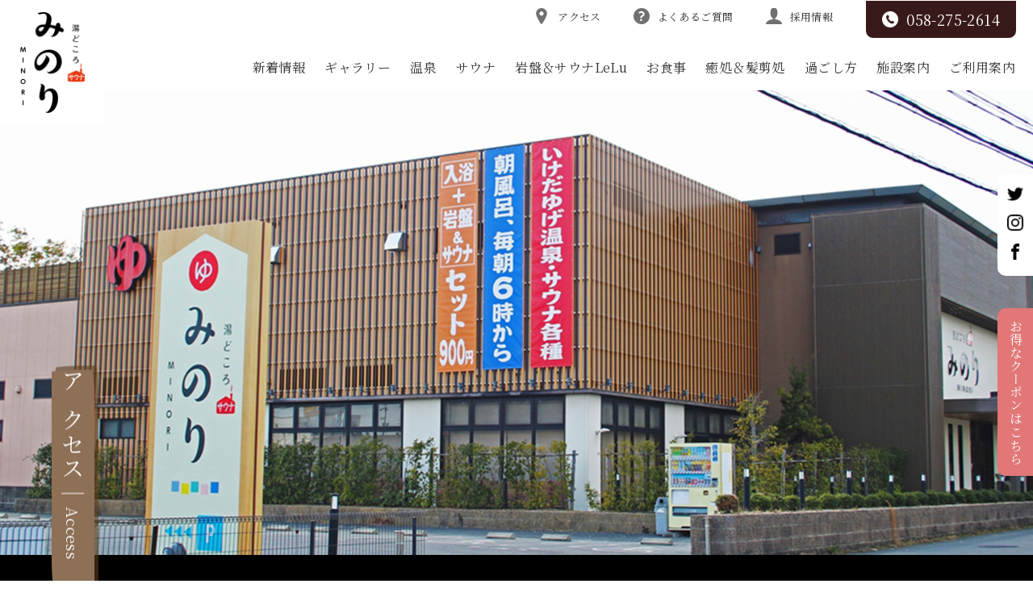

--- FILE ---
content_type: text/html; charset=UTF-8
request_url: https://yudocoro-minori.com/access/
body_size: 18557
content:
<!DOCTYPE html>
<html lang="ja" data-loaded="false" data-scrolled="false" data-drawer="closed" data-drawer-move="fade" data-sidebar="off">
<head>
<meta charset="utf-8">
<meta name="format-detection" content="telephone=no">
<meta http-equiv="X-UA-Compatible" content="IE=edge">
<meta name="viewport" content="width=device-width, viewport-fit=cover">
<meta name='robots' content='max-image-preview:large' />
<link rel="alternate" type="application/rss+xml" title="岐阜県岐南町の癒し空間・湯どころ みのり &raquo; フィード" href="https://yudocoro-minori.com/feed/" />
<link rel="alternate" type="application/rss+xml" title="岐阜県岐南町の癒し空間・湯どころ みのり &raquo; コメントフィード" href="https://yudocoro-minori.com/comments/feed/" />

<!-- SEO SIMPLE PACK 3.2.1 -->
<title>アクセス | 岐阜県岐南町の癒し空間・岩盤浴-湯処 美濃里「みのり」</title>
<meta name="description" content="岐阜県岐南町にある湯処美濃里「みのり」では、京成本線「岐南」駅より車で10分、電車の方は名鉄岐南駅下車徒歩約2分ご利用いただけます。">
<link rel="canonical" href="https://yudocoro-minori.com/access/">
<meta property="og:locale" content="ja_JP">
<meta property="og:type" content="article">
<meta property="og:image" content="https://yudocoro-minori.com/wp-content/uploads/2022/04/img-access-top.jpg">
<meta property="og:title" content="アクセス | 岐阜県岐南町の癒し空間・岩盤浴-湯処 美濃里「みのり」">
<meta property="og:description" content="岐阜県岐南町にある湯処美濃里「みのり」では、京成本線「岐南」駅より車で10分、電車の方は名鉄岐南駅下車徒歩約2分ご利用いただけます。">
<meta property="og:url" content="https://yudocoro-minori.com/access/">
<meta property="og:site_name" content="岐阜県岐南町の癒し空間・湯どころ みのり">
<meta name="twitter:card" content="summary_large_image">
<!-- Google Analytics (gtag.js) -->
<script async src="https://www.googletagmanager.com/gtag/js?id=G-YFTD9BSQ3D"></script>
<script>
	window.dataLayer = window.dataLayer || [];
	function gtag(){dataLayer.push(arguments);}
	gtag("js", new Date());
	gtag("config", "G-YFTD9BSQ3D");
</script>
	<!-- / SEO SIMPLE PACK -->

<link rel='stylesheet' id='wp-block-library-css' href='https://yudocoro-minori.com/wp-includes/css/dist/block-library/style.min.css?ver=6.5.7' type='text/css' media='all' />
<link rel='stylesheet' id='arkhe-main-style-css' href='https://yudocoro-minori.com/wp-content/themes/arkhe/dist/css/main.css?ver=3.9.0' type='text/css' media='all' />
<style id='arkhe-main-style-inline-css' type='text/css'>
:root{--ark-width--container:1200px;--ark-width--article:1200px;--ark-width--article--slim:960px;--ark-alignwide_ex_width:100px;--ark-color--main:#381919;--ark-color--text:#333;--ark-color--link:#0d77d9;--ark-color--bg:#fff;--ark-color--gray:#f7f7f7;--ark-thumb_ratio:56.25%;--ark-color--header_bg:#fff;--ark-color--header_txt:#333;--ark-logo_size--sp:40px;--ark-logo_size--pc:48px;--ark-color--footer_bg:#fff;--ark-color--footer_txt:#333;}@media (max-width: 1404px ) {:root{--ark-alignwide_ex_width:0px}}@media (max-width: 1164px ) {:root{--ark-alignwide_ex_width:0px}}.p-topArea.c-filterLayer::before{background-color:#000;opacity:0}
</style>
<link rel='stylesheet' id='arkhe-blocks-front-css' href='https://yudocoro-minori.com/wp-content/plugins/arkhe-blocks-pro/dist/css/front.css?ver=2.4.1' type='text/css' media='all' />
<link rel='stylesheet' id='arkhe-blocks-accordion-style-css' href='https://yudocoro-minori.com/wp-content/plugins/arkhe-blocks-pro/dist/gutenberg/blocks/accordion/index.css?ver=2.4.1' type='text/css' media='all' />
<link rel='stylesheet' id='arkhe-blocks-faq-style-css' href='https://yudocoro-minori.com/wp-content/plugins/arkhe-blocks-pro/dist/gutenberg/blocks/faq/index.css?ver=2.4.1' type='text/css' media='all' />
<link rel='stylesheet' id='arkhe-blocks-dl-style-css' href='https://yudocoro-minori.com/wp-content/plugins/arkhe-blocks-pro/dist/gutenberg/blocks/dl/index.css?ver=2.4.1' type='text/css' media='all' />
<link rel='stylesheet' id='arkhe-blocks-notice-style-css' href='https://yudocoro-minori.com/wp-content/plugins/arkhe-blocks-pro/dist/gutenberg/blocks/notice/index.css?ver=2.4.1' type='text/css' media='all' />
<link rel='stylesheet' id='arkhe-blocks-section-heading-style-css' href='https://yudocoro-minori.com/wp-content/plugins/arkhe-blocks-pro/dist/gutenberg/blocks/section-heading/index.css?ver=2.4.1' type='text/css' media='all' />
<link rel='stylesheet' id='arkhe-blocks-box-links-style-css' href='https://yudocoro-minori.com/wp-content/plugins/arkhe-blocks-pro/dist/gutenberg/blocks/box-links/index.css?ver=2.4.1' type='text/css' media='all' />
<link rel='stylesheet' id='arkhe-blocks-columns-style-css' href='https://yudocoro-minori.com/wp-content/plugins/arkhe-blocks-pro/dist/gutenberg/blocks/columns/index.css?ver=2.4.1' type='text/css' media='all' />
<link rel='stylesheet' id='arkhe-blocks-step-style-css' href='https://yudocoro-minori.com/wp-content/plugins/arkhe-blocks-pro/dist/gutenberg/blocks/step/index.css?ver=2.4.1' type='text/css' media='all' />
<link rel='stylesheet' id='arkhe-blocks-tab-style-css' href='https://yudocoro-minori.com/wp-content/plugins/arkhe-blocks-pro/dist/gutenberg/blocks/tab/index.css?ver=2.4.1' type='text/css' media='all' />
<link rel='stylesheet' id='arkhe-blocks-timeline-style-css' href='https://yudocoro-minori.com/wp-content/plugins/arkhe-blocks-pro/dist/gutenberg/blocks/timeline/index.css?ver=2.4.1' type='text/css' media='all' />
<link rel='stylesheet' id='arkhe-blocks-section-style-css' href='https://yudocoro-minori.com/wp-content/plugins/arkhe-blocks-pro/dist/gutenberg/blocks/section/index.css?ver=2.4.1' type='text/css' media='all' />
<link rel='stylesheet' id='arkhe-blocks-slider-style-css' href='https://yudocoro-minori.com/wp-content/plugins/arkhe-blocks-pro/dist/gutenberg/blocks/slider/index.css?ver=2.4.1' type='text/css' media='all' />
<link rel='stylesheet' id='arkhe-blocks-blog-card-style-css' href='https://yudocoro-minori.com/wp-content/plugins/arkhe-blocks-pro/dist/gutenberg/blocks/blog-card/index.css?ver=2.4.1' type='text/css' media='all' />
<style id='global-styles-inline-css' type='text/css'>
body{--wp--preset--color--black: #000000;--wp--preset--color--cyan-bluish-gray: #abb8c3;--wp--preset--color--white: #ffffff;--wp--preset--color--pale-pink: #f78da7;--wp--preset--color--vivid-red: #cf2e2e;--wp--preset--color--luminous-vivid-orange: #ff6900;--wp--preset--color--luminous-vivid-amber: #fcb900;--wp--preset--color--light-green-cyan: #7bdcb5;--wp--preset--color--vivid-green-cyan: #00d084;--wp--preset--color--pale-cyan-blue: #8ed1fc;--wp--preset--color--vivid-cyan-blue: #0693e3;--wp--preset--color--vivid-purple: #9b51e0;--wp--preset--color--ark-main: var(--ark-color--main);--wp--preset--color--ark-text: var(--ark-color--text);--wp--preset--color--ark-link: var(--ark-color--link);--wp--preset--color--ark-bg: var(--ark-color--bg);--wp--preset--color--ark-gray: var(--ark-color--gray);--wp--preset--gradient--vivid-cyan-blue-to-vivid-purple: linear-gradient(135deg,rgba(6,147,227,1) 0%,rgb(155,81,224) 100%);--wp--preset--gradient--light-green-cyan-to-vivid-green-cyan: linear-gradient(135deg,rgb(122,220,180) 0%,rgb(0,208,130) 100%);--wp--preset--gradient--luminous-vivid-amber-to-luminous-vivid-orange: linear-gradient(135deg,rgba(252,185,0,1) 0%,rgba(255,105,0,1) 100%);--wp--preset--gradient--luminous-vivid-orange-to-vivid-red: linear-gradient(135deg,rgba(255,105,0,1) 0%,rgb(207,46,46) 100%);--wp--preset--gradient--very-light-gray-to-cyan-bluish-gray: linear-gradient(135deg,rgb(238,238,238) 0%,rgb(169,184,195) 100%);--wp--preset--gradient--cool-to-warm-spectrum: linear-gradient(135deg,rgb(74,234,220) 0%,rgb(151,120,209) 20%,rgb(207,42,186) 40%,rgb(238,44,130) 60%,rgb(251,105,98) 80%,rgb(254,248,76) 100%);--wp--preset--gradient--blush-light-purple: linear-gradient(135deg,rgb(255,206,236) 0%,rgb(152,150,240) 100%);--wp--preset--gradient--blush-bordeaux: linear-gradient(135deg,rgb(254,205,165) 0%,rgb(254,45,45) 50%,rgb(107,0,62) 100%);--wp--preset--gradient--luminous-dusk: linear-gradient(135deg,rgb(255,203,112) 0%,rgb(199,81,192) 50%,rgb(65,88,208) 100%);--wp--preset--gradient--pale-ocean: linear-gradient(135deg,rgb(255,245,203) 0%,rgb(182,227,212) 50%,rgb(51,167,181) 100%);--wp--preset--gradient--electric-grass: linear-gradient(135deg,rgb(202,248,128) 0%,rgb(113,206,126) 100%);--wp--preset--gradient--midnight: linear-gradient(135deg,rgb(2,3,129) 0%,rgb(40,116,252) 100%);--wp--preset--font-size--small: .9rem;--wp--preset--font-size--medium: 20px;--wp--preset--font-size--large: 1.25rem;--wp--preset--font-size--x-large: 42px;--wp--preset--font-size--xsmall: .75rem;--wp--preset--font-size--normal: 1rem;--wp--preset--font-size--xlarge: 1.5rem;--wp--preset--font-size--xxlarge: 2rem;--wp--preset--font-size--huge: 2.75rem;--wp--preset--spacing--20: 0.44rem;--wp--preset--spacing--30: 0.67rem;--wp--preset--spacing--40: 1rem;--wp--preset--spacing--50: 1.5rem;--wp--preset--spacing--60: 2.25rem;--wp--preset--spacing--70: 3.38rem;--wp--preset--spacing--80: 5.06rem;--wp--preset--shadow--natural: 6px 6px 9px rgba(0, 0, 0, 0.2);--wp--preset--shadow--deep: 12px 12px 50px rgba(0, 0, 0, 0.4);--wp--preset--shadow--sharp: 6px 6px 0px rgba(0, 0, 0, 0.2);--wp--preset--shadow--outlined: 6px 6px 0px -3px rgba(255, 255, 255, 1), 6px 6px rgba(0, 0, 0, 1);--wp--preset--shadow--crisp: 6px 6px 0px rgba(0, 0, 0, 1);}:where(.is-layout-flex){gap: 0.5em;}:where(.is-layout-grid){gap: 0.5em;}body .is-layout-flex{display: flex;}body .is-layout-flex{flex-wrap: wrap;align-items: center;}body .is-layout-flex > *{margin: 0;}body .is-layout-grid{display: grid;}body .is-layout-grid > *{margin: 0;}:where(.wp-block-columns.is-layout-flex){gap: 2em;}:where(.wp-block-columns.is-layout-grid){gap: 2em;}:where(.wp-block-post-template.is-layout-flex){gap: 1.25em;}:where(.wp-block-post-template.is-layout-grid){gap: 1.25em;}.has-black-color{color: var(--wp--preset--color--black) !important;}.has-cyan-bluish-gray-color{color: var(--wp--preset--color--cyan-bluish-gray) !important;}.has-white-color{color: var(--wp--preset--color--white) !important;}.has-pale-pink-color{color: var(--wp--preset--color--pale-pink) !important;}.has-vivid-red-color{color: var(--wp--preset--color--vivid-red) !important;}.has-luminous-vivid-orange-color{color: var(--wp--preset--color--luminous-vivid-orange) !important;}.has-luminous-vivid-amber-color{color: var(--wp--preset--color--luminous-vivid-amber) !important;}.has-light-green-cyan-color{color: var(--wp--preset--color--light-green-cyan) !important;}.has-vivid-green-cyan-color{color: var(--wp--preset--color--vivid-green-cyan) !important;}.has-pale-cyan-blue-color{color: var(--wp--preset--color--pale-cyan-blue) !important;}.has-vivid-cyan-blue-color{color: var(--wp--preset--color--vivid-cyan-blue) !important;}.has-vivid-purple-color{color: var(--wp--preset--color--vivid-purple) !important;}.has-black-background-color{background-color: var(--wp--preset--color--black) !important;}.has-cyan-bluish-gray-background-color{background-color: var(--wp--preset--color--cyan-bluish-gray) !important;}.has-white-background-color{background-color: var(--wp--preset--color--white) !important;}.has-pale-pink-background-color{background-color: var(--wp--preset--color--pale-pink) !important;}.has-vivid-red-background-color{background-color: var(--wp--preset--color--vivid-red) !important;}.has-luminous-vivid-orange-background-color{background-color: var(--wp--preset--color--luminous-vivid-orange) !important;}.has-luminous-vivid-amber-background-color{background-color: var(--wp--preset--color--luminous-vivid-amber) !important;}.has-light-green-cyan-background-color{background-color: var(--wp--preset--color--light-green-cyan) !important;}.has-vivid-green-cyan-background-color{background-color: var(--wp--preset--color--vivid-green-cyan) !important;}.has-pale-cyan-blue-background-color{background-color: var(--wp--preset--color--pale-cyan-blue) !important;}.has-vivid-cyan-blue-background-color{background-color: var(--wp--preset--color--vivid-cyan-blue) !important;}.has-vivid-purple-background-color{background-color: var(--wp--preset--color--vivid-purple) !important;}.has-black-border-color{border-color: var(--wp--preset--color--black) !important;}.has-cyan-bluish-gray-border-color{border-color: var(--wp--preset--color--cyan-bluish-gray) !important;}.has-white-border-color{border-color: var(--wp--preset--color--white) !important;}.has-pale-pink-border-color{border-color: var(--wp--preset--color--pale-pink) !important;}.has-vivid-red-border-color{border-color: var(--wp--preset--color--vivid-red) !important;}.has-luminous-vivid-orange-border-color{border-color: var(--wp--preset--color--luminous-vivid-orange) !important;}.has-luminous-vivid-amber-border-color{border-color: var(--wp--preset--color--luminous-vivid-amber) !important;}.has-light-green-cyan-border-color{border-color: var(--wp--preset--color--light-green-cyan) !important;}.has-vivid-green-cyan-border-color{border-color: var(--wp--preset--color--vivid-green-cyan) !important;}.has-pale-cyan-blue-border-color{border-color: var(--wp--preset--color--pale-cyan-blue) !important;}.has-vivid-cyan-blue-border-color{border-color: var(--wp--preset--color--vivid-cyan-blue) !important;}.has-vivid-purple-border-color{border-color: var(--wp--preset--color--vivid-purple) !important;}.has-vivid-cyan-blue-to-vivid-purple-gradient-background{background: var(--wp--preset--gradient--vivid-cyan-blue-to-vivid-purple) !important;}.has-light-green-cyan-to-vivid-green-cyan-gradient-background{background: var(--wp--preset--gradient--light-green-cyan-to-vivid-green-cyan) !important;}.has-luminous-vivid-amber-to-luminous-vivid-orange-gradient-background{background: var(--wp--preset--gradient--luminous-vivid-amber-to-luminous-vivid-orange) !important;}.has-luminous-vivid-orange-to-vivid-red-gradient-background{background: var(--wp--preset--gradient--luminous-vivid-orange-to-vivid-red) !important;}.has-very-light-gray-to-cyan-bluish-gray-gradient-background{background: var(--wp--preset--gradient--very-light-gray-to-cyan-bluish-gray) !important;}.has-cool-to-warm-spectrum-gradient-background{background: var(--wp--preset--gradient--cool-to-warm-spectrum) !important;}.has-blush-light-purple-gradient-background{background: var(--wp--preset--gradient--blush-light-purple) !important;}.has-blush-bordeaux-gradient-background{background: var(--wp--preset--gradient--blush-bordeaux) !important;}.has-luminous-dusk-gradient-background{background: var(--wp--preset--gradient--luminous-dusk) !important;}.has-pale-ocean-gradient-background{background: var(--wp--preset--gradient--pale-ocean) !important;}.has-electric-grass-gradient-background{background: var(--wp--preset--gradient--electric-grass) !important;}.has-midnight-gradient-background{background: var(--wp--preset--gradient--midnight) !important;}.has-small-font-size{font-size: var(--wp--preset--font-size--small) !important;}.has-medium-font-size{font-size: var(--wp--preset--font-size--medium) !important;}.has-large-font-size{font-size: var(--wp--preset--font-size--large) !important;}.has-x-large-font-size{font-size: var(--wp--preset--font-size--x-large) !important;}
.wp-block-navigation a:where(:not(.wp-element-button)){color: inherit;}
:where(.wp-block-post-template.is-layout-flex){gap: 1.25em;}:where(.wp-block-post-template.is-layout-grid){gap: 1.25em;}
:where(.wp-block-columns.is-layout-flex){gap: 2em;}:where(.wp-block-columns.is-layout-grid){gap: 2em;}
.wp-block-pullquote{font-size: 1.5em;line-height: 1.6;}
</style>
<link rel='stylesheet' id='ak-set-animation-css' href='https://yudocoro-minori.com/wp-content/plugins/ak-set-animation/style.css?ver=6.5.7' type='text/css' media='all' />
<link rel='stylesheet' id='ak-main-style-css' href='https://yudocoro-minori.com/wp-content/plugins/ak_sakurasumire_template/dist/css/main.css?ver=3.9.0' type='text/css' media='all' />
<style id='ak-main-style-inline-css' type='text/css'>
:root{--ark-width--container:1200px;--ark-width--article:1200px;--ark-width--article--slim:960px;--ark-alignwide_ex_width:100px;--ark-color--main:#381919;--ark-color--text:#333;--ark-color--link:#0d77d9;--ark-color--bg:#fff;--ark-color--gray:#f7f7f7;--ark-thumb_ratio:56.25%;--ark-color--header_bg:#fff;--ark-color--header_txt:#333;--ark-logo_size--sp:40px;--ark-logo_size--pc:48px;--ark-color--footer_bg:#fff;--ark-color--footer_txt:#333;--ark-width--container:1200px;--ark-width--article:1200px;--ark-width--article--slim:960px;--ark-alignwide_ex_width:100px;--ark-color--main:#381919;--ark-color--text:#333;--ark-color--link:#0d77d9;--ark-color--bg:#fff;--ark-color--gray:#f7f7f7;--ark-thumb_ratio:56.25%;--ark-color--header_bg:#fff;--ark-color--header_txt:#333;--ark-logo_size--sp:40px;--ark-logo_size--pc:48px;--ark-color--footer_bg:#fff;--ark-color--footer_txt:#333;}@media (max-width: 1404px ) {:root{--ark-alignwide_ex_width:0px}}@media (max-width: 1164px ) {:root{--ark-alignwide_ex_width:0px}}.p-topArea.c-filterLayer::before{background-color:#000;opacity:0}@media (max-width: 1404px ) {:root{--ark-alignwide_ex_width:0px}}@media (max-width: 1164px ) {:root{--ark-alignwide_ex_width:0px}}.p-topArea.c-filterLayer::before{background-color:#000;opacity:0}
</style>
<link rel='stylesheet' id='flexible-table-block-css' href='https://yudocoro-minori.com/wp-content/plugins/flexible-table-block/build/style-index.css?ver=1715618304' type='text/css' media='all' />
<style id='flexible-table-block-inline-css' type='text/css'>
.wp-block-flexible-table-block-table.wp-block-flexible-table-block-table>table{width:100%;max-width:100%;border-collapse:collapse;}.wp-block-flexible-table-block-table.wp-block-flexible-table-block-table.is-style-stripes tbody tr:nth-child(odd) th{background-color:#f0f0f1;}.wp-block-flexible-table-block-table.wp-block-flexible-table-block-table.is-style-stripes tbody tr:nth-child(odd) td{background-color:#f0f0f1;}.wp-block-flexible-table-block-table.wp-block-flexible-table-block-table.is-style-stripes tbody tr:nth-child(even) th{background-color:#ffffff;}.wp-block-flexible-table-block-table.wp-block-flexible-table-block-table.is-style-stripes tbody tr:nth-child(even) td{background-color:#ffffff;}.wp-block-flexible-table-block-table.wp-block-flexible-table-block-table>table tr th,.wp-block-flexible-table-block-table.wp-block-flexible-table-block-table>table tr td{padding:0.5em;border-width:3px;border-style:solid;border-color:#ffffff;text-align:left;vertical-align:middle;}.wp-block-flexible-table-block-table.wp-block-flexible-table-block-table>table tr th{background-color:#f0f0f1;}.wp-block-flexible-table-block-table.wp-block-flexible-table-block-table>table tr td{background-color:#ffffff;}@media screen and (min-width:769px){.wp-block-flexible-table-block-table.is-scroll-on-pc{overflow-x:scroll;}.wp-block-flexible-table-block-table.is-scroll-on-pc table{max-width:none;align-self:self-start;}}@media screen and (max-width:768px){.wp-block-flexible-table-block-table.is-scroll-on-mobile{overflow-x:scroll;}.wp-block-flexible-table-block-table.is-scroll-on-mobile table{max-width:none;align-self:self-start;}.wp-block-flexible-table-block-table table.is-stacked-on-mobile th,.wp-block-flexible-table-block-table table.is-stacked-on-mobile td{width:100%!important;display:block;}}
</style>
<link rel='stylesheet' id='arkhe-toolkit-front-css' href='https://yudocoro-minori.com/wp-content/plugins/arkhe-toolkit/dist/css/front.css?ver=1.7.0' type='text/css' media='all' />
<script type="text/javascript" src="https://yudocoro-minori.com/wp-includes/js/dist/vendor/wp-polyfill-inert.min.js?ver=3.1.2" id="wp-polyfill-inert-js"></script>
<script type="text/javascript" src="https://yudocoro-minori.com/wp-includes/js/dist/vendor/regenerator-runtime.min.js?ver=0.14.0" id="regenerator-runtime-js"></script>
<script type="text/javascript" src="https://yudocoro-minori.com/wp-includes/js/dist/vendor/wp-polyfill.min.js?ver=3.15.0" id="wp-polyfill-js"></script>
<script type="text/javascript" src="https://yudocoro-minori.com/wp-includes/js/dist/hooks.min.js?ver=2810c76e705dd1a53b18" id="wp-hooks-js"></script>
<script type="text/javascript" src="https://yudocoro-minori.com/wp-includes/js/dist/i18n.min.js?ver=5e580eb46a90c2b997e6" id="wp-i18n-js"></script>
<script type="text/javascript" id="wp-i18n-js-after">
/* <![CDATA[ */
wp.i18n.setLocaleData( { 'text direction\u0004ltr': [ 'ltr' ] } );
/* ]]> */
</script>
<script type="text/javascript" id="arkhe-blocks-lang-js-extra">
/* <![CDATA[ */
var arkbSettings = {"customFormats":[{"name":"arkhe-blocks\/custom1","title":"\u30ab\u30b9\u30bf\u30e001","tagName":"span","className":"arkb-format-1"}],"disableHeaderLink":""};
/* ]]> */
</script>
<script type="text/javascript" id="arkhe-blocks-lang-js-translations">
/* <![CDATA[ */
( function( domain, translations ) {
	var localeData = translations.locale_data[ domain ] || translations.locale_data.messages;
	localeData[""].domain = domain;
	wp.i18n.setLocaleData( localeData, domain );
} )( "arkhe-blocks", {"domain":"messages","locale_data":{"messages":{"":{"domain":"messages","plural_forms":"nplurals=1; plural=0;","lang":"ja"},"Accordion item":["アコーディオン項目"],"Settings":["設定"],"Box layout":["ボックスレイアウト"],"Make it open by default":["デフォルトで開いた状態にする"],"Enter text":["テキストを入力"],"Accordion":["アコーディオン"],"Create content that can be expanded with a click.":["クリックで展開できるコンテンツを作成します。"],"Blog card":["ブログカード"],"Create a card-type link for related articles.":["関連記事のカード型リンクを作成します。"],"Link to an external site":["外部サイトへリンクする"],"Post ID":["投稿ID"],"Enter a title to search for articles":["タイトルを入力して記事を検索"],"Enter the URL.":["URLを入力してください。"],"Use the cache":["キャッシュを利用する"],"If you want to clear the cache, turn it off only once.":["キャッシュを削除したい時、一度だけオフにしてください。"],"Show featured image":["アイキャッチ画像を表示する"],"Show excerpt":["抜粋文を表示する"],"Caption at the bottom right of the card":["カード右下のキャプション"],"Link settings":["リンク設定"],"Open in new tab":[""],"Link rel":[""],"Specify the page.":["ページを指定してください。"],"Vertical":["縦並び"],"Horizontal":["横並び"],"White":["白"],"Black":["黒"],"By default, it has the same ratio as thumbnails in the archive list.":["デフォルトではアーカイブリストのサムネイルと同じ比率になります。"],"Fix image ratio":["画像比率を固定する"],"Show the entire image":["画像全体を表示する"],"Image ratio":["画像比率"],"Box Settings":["ボックス設定"],"Layout":["レイアウト"],"HTML tag for title":["タイトルのHTMLタグ"],"Overlay opacity":["オーバーレイの不透明度"],"\"READ MORE\" text":["「READ MORE」テキスト"],"Show arrow icon":["矢印アイコンを表示する"],"Image settings":["画像設定"],"Icon settings":["アイコン設定"],"Use icon":["アイコンを使用する"],"Write the icon in HTML":["HTMLでアイコンを書く"],"HTML for icons":["アイコン用HTML"],"Icon color":["アイコンカラー"],"Icon size":["アイコンサイズ"],"Center the text":["テキストセンター寄せ"],"Delete image":["画像を削除"],"Edit image":["画像を編集"],"Box link":["ボックス"],"Default":["デフォルト"],"Banner":["バナー"],"Box links":["ボックスリンク"],"Number of columns":["列数"],"Unlink Sides":["Unlink Sides"],"Link Sides":["Link Sides"],"Column item":["カラム項目"],"Column width":["カラム横幅"],"Forcibly breaks the character string according to the display range":["表示範囲に合わせて強制的に文字列を改行する"],"\"word-break: break-all\" is applied.":["“word-break: break-all” が適用されます。"],"Padding settings":["余白設定"],"Use custome padding":["カスタムパディングを使用する"],"Rich columns":["リッチカラム"],"Margins between columns":["カラム間の余白"],"Description":["説明"],"Side-by-side items":["横並び項目"],"Description list":["説明リスト"],"Create a description list using the \"dl\" tag.":["“dl”タグを使った説明リストを作成します。"],"Q&A item":["Q&A項目"],"Create Q & A format content.":["Q&A形式のコンテンツを作成します。"],"Notice":["通知"],"Create content that is prominently emphasized.":["目立つように強調されたコンテンツを作成します。"],"Stronger":["強調"],"Simple":["シンプル"],"Notification type":["通知タイプ"],"Child Pages of this page":["このページの子ページ"],"Child Pages of specified page":["指定ページの子ページ"],"Specify by ID":["IDで指定する"],"\"Order\" setting":["「順序」設定"],"Release date":["公開日"],"Random":["ランダム"],"Descending order":["降順"],"Ascending order":["昇順"],"Card type":["カード型"],"List type":["リスト型"],"Text type":["テキスト型"],"Page list":["固定ページリスト"],"Create a page list with the specified conditions.":["指定した条件で固定ページリストを作成します。"],"Pages to display":["表示するページ"],"If there are multiple, enter them separated by \",\".":["複数の場合は「,」区切りで入力して下さい。"],"Enter the ID of the parent page":["親ページのIDを入力"],"Search by Page name":["ページ名で検索"],"Display settings":["表示設定"],"List layout":["リストレイアウト"],"Number of characters in the excerpt":["抜粋文の文字数"],"If \"Excerpt\" is entered, its contents will be displayed.":["「抜粋」が入力されている場合は、その内容が表示されます。"],"Sorting order setting":["並び順の設定"],"What to arrange based on":["何を基準に並べるか"],"Post list":["投稿リスト"],"Create a post list with the specified conditions.":["指定した条件で投稿リストを作成します。"],"Update date":["更新日"],"Show release date":["公開日を表示する"],"Show update date":["更新日を表示する"],"Show category":["カテゴリーを表示する"],"Show author":["著者を表示する"],"Show sticky posts":["先頭固定表示の記事を表示する"],"Number of posts to display":["表示する投稿数"],"What to display":["何を表示するか"],"Descending or Ascending":["降順か昇順か"],"All":["全て"],"Having at least one":["1つでも含む"],"Having all":["全て含む"],"Having":["含む"],"Not having":["含まない"],"Narrow down by post ID":["投稿IDでの絞り込み"],"Specify the post ID directly":["投稿IDを直接指定する"],"Post ID to exclude":["除外する投稿ID"],"Narrow down by post type":["投稿タイプでの絞り込み"],"Taxonomy condition setting":["タクソノミーの条件設定"],"For the following taxonomy conditions,":["以下の各タクソノミー条件に対して、"],"Whether at least one is true":["少なくとも１つ当てはまるかどうか"],"Whether all is true":["全てに当てはまるかどうか"],"You can select multiple categories and tags by holding down the \"command\" key on Mac and the \"ctrl\" key on Windows.":["カテゴリーやタグは、Macなら”command”キー、Windowsなら”ctrl”キーを押しながらクリックすると複数選択できます。"],"Categories":["カテゴリー"],"Exclude articles in child categories only":["子カテゴリのみの記事を除外"],"Relationship of selected categories":["選択したカテゴリーの関係"],"Tags":["タグ"],"Relationship of selected tags":["選択したタグの関係"],"Taxonomy":["タクソノミー"],"Enter the taxonomy name (slug)":["タクソノミー名（slug）を入力"],"Terms":["ターム"],"Relationship of selected terms":["選択したタームの関係"],"Narrowing down by author":["著者での絞り込み"],"Not set":["未設定"],"Start":["開始"],"End":["終了"],"Restrict by login status":["ログイン状態で制限する"],"Users who can view this content":["このコンテンツを閲覧できるユーザー"],"Non-logged-in users":["非ログインユーザー"],"Logged-in users":["ログインユーザー"],"User Roles to view this content":["このコンテンツを閲覧できる権限"],"Limit the time period to be displayed":["表示期間を制限する"],"Restrict by page":["ページで制限する"],"Restriction method":["制限方法"],"Page Type":["ページ種別"],"Types of Singular pages":["個別ページの種類"],"All post types":["全ての投稿タイプ"],"Target Archive pages":["アーカイブページを対象にする"],"Displays content on Term Archive pages that match the specified criteria.":["指定した条件に合致するタームアーカイブページでコンテンツを表示します。"],"Target Singular pages":["個別ページを対象にする"],"Displays content on Singular pages with terms that match the specified criteria.":["指定した条件に合致するタームを持つ個別ページでコンテンツを表示します。"],"A block that can output content only under specified conditions.":["指定した条件下でのみコンテンツを出力することができるブロックです。"],"Show page name of site":["サイトのページ名を表示する"],"Show thumbnail":["サムネイルを表示する"],"RSS settings":["RSS設定"],"RSS feed page name":["RSSフィードのページ名"],"RSS list":["RSSリスト"],"Create a list of RSS feeds.":["RSSフィードのリストを作成します。"],"Enter URL here…":[""],"Use URL":[""],"Edit RSS URL":[""],"Change heading level":["Change heading level"],"Heading %d":["Heading %d"],"Top":["上部"],"Bottom":["下部"],"Section Heading":["セクション見出し"],"Subtext position":["サブテキストの位置"],"Show line":["線を表示"],"Color settings":["カラー設定"],"Text Color":["文字色"],"Line Color":["線の色"],"Write sub title…":["サブタイトルを入力…"],"Write heading…":["Write heading…"],"Tag setting":["タグ設定"],"Background media setting":["背景メディア設定"],"Apply a dot filter":["ドットフィルターを適用する"],"This is only available when the theme is Arkhe.":["テーマがArkheの時のみ有効です。"],"Repeat the background image":["背景画像をリピートする"],"Background Size":["背景サイズ"],"Height settings":["高さ設定"],"Fit to content":["コンテンツにあわせる"],"Fit screen":["スクリーンに合わせる"],"Specify by number":["数値で指定する"],"Overlay color":["オーバーレイカラー"],"Background color":["背景色"],"Background opacity":["背景色の不透明度"],"Text color":["文字色"],"Top border":["上部の境界"],"Shape":["形状"],"Height level":["高さレベル"],"Color":["色"],"Bottom border":["下部の境界"],"Change media":["メディアを変更"],"Select media":["メディアを選択"],"Delete":["削除"],"Section":["セクション"],"Create a content area to use as a section.":["セクションとして使うコンテンツエリアを作成します。"],"To full-width content":["コンテンツを全幅にする"],"Change content position":["Change content position"],"Media setting":["メディア設定"],"Media":["メディア"],"Upload an image or video file, or pick one from your media library.":["."],"1枚目のコンテンツが表示されます":[""],"Slider content":["スライダーコンテンツ"],"Delete this slide":["このスライドを削除"],"Slider height":["スライダーの高さ"],"Settings for each device":["デバイスごとの設定"],"Number of slides":["スライドの枚数"],"Space between slides":["スライド間のスペース"],"Slider settings":["スライダー設定"],"Enable autoplay":["自動再生を有効化する"],"Enable loop":["ループを有効化する"],"Center the slide":["スライドをセンター寄せにする"],"Slide transition time":["スライド遷移の時間"],"Delay time between transitions":["次の切り替えまでの遅延時間"],"When you select Fade/Flip/Cube, the number of slides displayed will be set to 1.":["フェード/フリップ/キューブのいずれかを選択すると、スライドの表示枚数は 1 になります。"],"Media Slider settings":["メディアスライダー設定"],"Show thumbnail slider":["サムネイルスライダーを表示する"],"Rich Slider settings":["リッチスライダー設定"],"Fix the content of the first slide":["1枚目のコンテンツを固定する"],"Slider direction":["スライダーの方向"],"This function is not available when the slider height setting is \"Fit to Content\".":["スライダーの高さ設定が”コンテンツに合わせる”の時は利用できません。"],"Navigation":["ナビゲーション"],"Show arrow button":["矢印ボタンを表示する"],"Pagination type":["ページネーションのタイプ"],"Navigation Color":["ナビゲーションカラー"],"The color of the arrow buttons and pagination will change.":["矢印ボタンやページネーションの色が変わります。"],"Media Slider":["メディアスライダー"],"Slider that can place only media":["メディアのみを配置できるスライダー"],"Rich Slider":["リッチスライダー"],"Slider that allows you to place free content":["自由なコンテンツを配置できるスライダー"],"Add a slide":["スライドを追加する"],"Slider":["スライダー"],"Create slider content.":["スライダーのコンテンツを作成します。"],"Step item":["ステップ項目"],"Text settings":["テキスト設定"],"Hide the number":["番号を非表示にする"],"Number part text":["番号部分のテキスト"],"Hide the text":["テキストを非表示にする"],"Text of \"STEP\" part":["「STEP」部分のテキスト"],"Step":["ステップ"],"Create step-by-step content.":["ステップ形式のコンテンツを作成します。"],"Big":["大"],"Card":["カード"],"Step settings":["ステップ設定"],"Start number":["スタート番号"],"Tab content":["タブコンテンツ"],"Tab settings":["タブ設定"],"Tab block ID":["タブブロックID"],"Do not duplicate it with other tab blocks on the same page.":["同じページ内の他のタブブロックと重複しないようにしてください。"],"Number of tabs to open first":["最初に開いておくタブの番号"],"Tab size setting":["タブサイズ設定"],"Fit to text":["テキストにあわせる"],"Fixed width":["固定幅"],"Equal width":["均等幅"],"Make it scrollable":["スクロール可能にする"],"Tab":["タブ"],"Move tab forward":["タブを前へ移動する"],"Delete tab":["タブを削除する"],"Move tab back":["タブを後ろへ移動する"],"Add tab":["タブを追加"],"Create tab content.":["タブコンテンツを作成します。"],"Timeline item":["タイムライン項目"],"Shape settings":["シェイプ設定"],"Fill the shape":["シェイプを塗りつぶす"],"Timeline":["タイムライン"],"Create timeline format content.":["タイムライン形式のコンテンツを作成します。"],"You can select multiple items by holding down the %1$s key on a Mac or the %2$s key on Windows.":["Macなら%1$sキー、Windowsなら%2$sキーを押しながらクリックすると複数選択できます。"],"Multiple choices":["複数選択できます"],"Matches":["該当する"],"Not matching":["該当しない"],"Matches any one":["いずれかに該当する"],"Matches all":["全てに該当する"],"The logical relationship of selected terms":["選択したタームの論理関係"],"There are no taxonomies available for selection.":["選択可能なタクソノミーがありません。"],"The relationship between each Taxonomy condition":["各タクソノミー条件の関係"],"Whether any one meets the conditions":["どれか1つでも条件に合うかどうか"],"Whether all conditions are met":["全ての条件に合うかどうか"],"個別ページでの判定時のみ有効です":[""],"The <a>Font Awesome icon</a> is also available. (Output with svg)":["<a>Font Awesome のアイコン</a>も利用可能です。(svgで出力されます)"],"Icon class":["アイコンクラス"],"Link":["リンク"],"Delete link":["リンクを削除"],"Margins on the block":["ブロック上の余白"],"Image size":[""],"View Post":["投稿を表示"],"View Page":["ページを表示"],"Arkhe Format":["Arkhe書式"],"Shortcodes":["ショートコード"],"Clear format":["書式クリア"],"Clear":[""],"Font size":["フォントサイズ"],"Kerning":["カーニング"],"Annotation size":["注釈サイズ"],"Page not found.":["ページが見つかりませんでした。"],"Custom 01":["カスタム01"],"General settings":["一般設定"],"Your settings have been saved.":["設定を保存しました。"],"Arkhe Blocks Settings":["Arkhe Blocks設定"],"Custom format":["カスタム書式"],"You can define formats that can be applied from the block toolbar.":["ブロックツールバーから適用できる書式フォーマットを定義できます。"],"Class name":["クラス名"],"Display name":["表示名"],"CSS for custom format":["カスタム書式用CSS"],"The CSS written here is loaded on both the front side and the editor side.":["ここに書いたCSSは、フロント側とエディター側の両方で読み込まれます。"],"Disable editor extensions":["エディター拡張機能の無効化"],"Disable core block extensions":["コアブロック拡張機能を無効化する"],"Disable format extensions":["フォーマット拡張機能を無効化する"],"Hide the link to the page placed on the header toolbar":["ヘッダーツールバーに設置しているページへのリンクを非表示にする"],"Core Functions":["コア機能"],"Enable the \"Blocks for FSE\"":["「FSE用のブロック」を有効化する"],"Enable \"Core Block Patterns\"":["「コアのブロックパターン」を有効化する"],"Enable the \"Custom Space\" feature":["「カスタムスペース」機能を有効化する"],"If you are already using a Theme that supports this feature, checking it will not change anything.":["すでにこの機能をサポートしているテーマを使用している場合、チェックしても何も変わりません。"],"Custom shortcode":["カスタムショートコード"],"Code to call":["呼び出すコード"],"License key registration":["ライセンスキー登録"],"Please enter the URL of the RSS feed.":["RSSフィードのURLを入力してください。"],"RSS feed is not found.":["RSSフィードが見つかりませんでした。"],"The URL of the RSS feed is incorrect.":["RSSフィードのURLが正しくありません。"],"The article was not found.":["記事が見つかりませんでした。"],"Arkhe Blocks":["Arkhe Blocks"],"Both the free and PRO versions of Arkhe Blocks are running.":["Arkhe Blocksの無料版とPRO版の両方が有効化されています。"],"If you are using the PRO version, please disable the free version.":["PRO版をご利用の方は、無料版は無効化してご利用ください。"],"Arkhe Blocks Pro":["Arkhe Blocks Pro"],"https://arkhe-theme.com":["https://arkhe-theme.com/ja/"],"A plugin that extends Gutenberg, optimized for the \"Arkhe\" theme.":["“Arkhe”テーマに最適化された、Gutenbergを拡張するプラグイン。"],"LOOS,Inc.":["LOOS,Inc."],"https://loos.co.jp/":["https://loos.co.jp/"],"style\u0004Shadow":["影付き"],"style\u0004Box":["ボックス"],"style\u0004Border":["枠線"],"style\u0004Frame":["フレーム"],"style\u0004Check":["チェック"],"style\u0004Good":["グッド"],"style\u0004Bad":["バッド"],"style\u0004Numbered":["番号付き"],"style\u0004Notes":["注釈"],"style\u0004Card type":["カード型"],"style\u0004Broken Grid":["ブロークングリッド"],"block-name\u0004Term":["項目"],"tab-panel\u0004Settings":["表示設定"],"tab-panel\u0004Pickup":["絞り込み"],"role\u0004Administrator":["管理者"],"role\u0004Editor":["編集者"],"role\u0004Author":["投稿者"],"role\u0004Contributor":["寄稿者"],"role\u0004Subscriber":["購読者"],"page-type\u0004Front":["フロントページ"],"page-type\u0004Home":["ホーム（投稿一覧）"],"page-type\u0004Archive":["アーカイブ"],"page-type\u0004Search":["検索結果ページ"],"page-type\u0004404 Page":["404 ページ"],"page-type\u0004Singular":["個別ページ"],"blcok-name\u0004Restricted Area":["制限エリア"],"slide\u0004Slide":["スライド"],"slide\u0004Fade":["フェード"],"slide\u0004Flip":["フリップ"],"slide\u0004Cube":["キューブ"],"slide\u0004Coverflow":["カバーフロー"],"slider\u0004Transition effect":["トランジション効果"],"slider\u0004Horizontal":["水平"],"slider\u0004Vertical":["垂直"],"slider\u0004Off":["オフ"],"slider\u0004Bullets":["ドット"],"slider\u0004Progressbar":["プログレスバー"],"slider\u0004Fraction":["分数"],"slider\u0004Scrollbar":["スクロールバー"],"slider\u0004Clickable":["クリック可能にする"],"slider\u0004DynamicBullets":["ドットに強弱をつける"],"tab\u0004Format":["書式設定"]}}} );
/* ]]> */
</script>
<script type="text/javascript" src="https://yudocoro-minori.com/wp-content/plugins/arkhe-blocks-pro/assets/js/translations.js?ver=2.4.1" id="arkhe-blocks-lang-js"></script>
<script type="text/javascript" src="https://yudocoro-minori.com/wp-content/plugins/ak-set-animation/setAnimation.js?ver=6.5.7" id="ak-set-animation-js"></script>
<link rel="https://api.w.org/" href="https://yudocoro-minori.com/wp-json/" /><link rel="alternate" type="application/json" href="https://yudocoro-minori.com/wp-json/wp/v2/pages/28" /><link rel="EditURI" type="application/rsd+xml" title="RSD" href="https://yudocoro-minori.com/xmlrpc.php?rsd" />
<link rel='shortlink' href='https://yudocoro-minori.com/?p=28' />
<link rel="alternate" type="application/json+oembed" href="https://yudocoro-minori.com/wp-json/oembed/1.0/embed?url=https%3A%2F%2Fyudocoro-minori.com%2Faccess%2F" />
<link rel="alternate" type="text/xml+oembed" href="https://yudocoro-minori.com/wp-json/oembed/1.0/embed?url=https%3A%2F%2Fyudocoro-minori.com%2Faccess%2F&#038;format=xml" />
<link rel="icon" href="https://yudocoro-minori.com/wp-content/uploads/2022/04/cropped-favicon-32x32.png" sizes="32x32" />
<link rel="icon" href="https://yudocoro-minori.com/wp-content/uploads/2022/04/cropped-favicon-192x192.png" sizes="192x192" />
<link rel="apple-touch-icon" href="https://yudocoro-minori.com/wp-content/uploads/2022/04/cropped-favicon-180x180.png" />
<meta name="msapplication-TileImage" content="https://yudocoro-minori.com/wp-content/uploads/2022/04/cropped-favicon-270x270.png" />
		<style type="text/css" id="wp-custom-css">
			ol, ul {
    padding: 0;
}
		</style>
		</head>
<body class="page-template-default page page-id-28 wp-custom-logo">
<a class="skip-link screen-reader-text" href="#main_content">コンテンツへスキップ</a><!-- Start: #wrapper -->
<div id="wrapper" class="l-wrapper">

<header id="header" class="l-header">
	<div class="l-header__logo">
		<a href="https://yudocoro-minori.com/" class="c-headLogo -img" rel="home">
			<img src="https://yudocoro-minori.com/wp-content/uploads/2022/04/cropped-img-home-log02.png" srcset="https://yudocoro-minori.com/wp-content/uploads/2022/04/cropped-img-home-log02.png 2158w, https://yudocoro-minori.com/wp-content/uploads/2022/04/cropped-img-home-log02-192x300.png 192w, https://yudocoro-minori.com/wp-content/uploads/2022/04/cropped-img-home-log02-656x1024.png 656w, https://yudocoro-minori.com/wp-content/uploads/2022/04/cropped-img-home-log02-768x1199.png 768w, https://yudocoro-minori.com/wp-content/uploads/2022/04/cropped-img-home-log02-984x1536.png 984w, https://yudocoro-minori.com/wp-content/uploads/2022/04/cropped-img-home-log02-1312x2048.png 1312w" sizes="(max-width: 2158px) 100vw, 2158px" alt="岐阜県岐南町の癒し空間・湯どころ みのり" width="80" height="125" >
		</a>
	</div>
	<div id="drawer_menu" class="c-header__inner">
		<nav class="c-headerTopNavWrap">
			<ul class="c-headerTopNav"><li class="menu-item"><a href="https://yudocoro-minori.com/access/" aria-current="page"><img src="https://yudocoro-minori.com/wp-content/uploads/2022/03/ico_access.png" srcset="" sizes="(max-width: 40px) 100vw, 40px" alt="" width="20" height="20" >アクセス</a></li>
<li class="menu-item"><a href="https://yudocoro-minori.com/%e3%82%88%e3%81%8f%e3%81%82%e3%82%8b%e3%81%94%e8%b3%aa%e5%95%8f/"><img src="https://yudocoro-minori.com/wp-content/uploads/2022/03/ico_faq.png" srcset="" sizes="(max-width: 40px) 100vw, 40px" alt="" width="20" height="20" >よくあるご質問</a></li>
<li class="menu-item"><a href="https://yudocoro-minori.com/recruit/"><img src="https://yudocoro-minori.com/wp-content/uploads/2022/03/ico_saiyo.png" srcset="" sizes="(max-width: 40px) 100vw, 40px" alt="" width="20" height="20" >採用情報</a></li>
<li class="menu-item __inversion"><a href="tel:058-275-2614"><img src="https://yudocoro-minori.com/wp-content/uploads/2022/03/ico_phone.png" srcset="" sizes="(max-width: 40px) 100vw, 40px" alt="" width="20" height="20" >058-275-2614</a></li>
</ul>		</nav>

		<nav id="gnav" class="c-gnavWrap u-mt-5">
			<ul class="c-gnav u-flex--aic">
				<li class="menu-item"><a href="https://yudocoro-minori.com/news/">新着情報</a></li>
<li class="menu-item"><a href="https://yudocoro-minori.com/gallery/">ギャラリー</a></li>
<li class="menu-item"><a href="https://yudocoro-minori.com/ofuro/">温泉</a></li>
<li class="menu-item"><a href="https://yudocoro-minori.com/sauna/">サウナ</a></li>
<li class="menu-item"><a href="https://yudocoro-minori.com/ganban/">岩盤＆サウナLeLu</a></li>
<li class="menu-item"><a href="https://yudocoro-minori.com/meal/">お食事</a></li>
<li class="menu-item"><a href="https://yudocoro-minori.com/relaxation/">癒処＆髪剪処</a></li>
<li class="menu-item"><a href="https://yudocoro-minori.com/enjoy/">過ごし方</a></li>
<li class="menu-item"><a href="https://yudocoro-minori.com/floorguide/">施設案内</a></li>
<li class="menu-item"><a href="https://yudocoro-minori.com/price/">ご利用案内</a></li>
			</ul>
		</nav>
	</div>
	<div class="l-header__drawerBtn">
		<button type="button" class="p-drawer__close u-flex--aic" data-onclick="toggleMenu">
			<div class="c-iconBtn__icon">
				<span></span>
				<span></span>
				<span></span>
			</div>
		</button>
	</div>
	</header>
	<div id="content" class="l-content">
		<div id="top_title_area" class="l-content__top p-topArea c-filterLayer">
			<div class="p-topArea__img c-filterLayer__img lazyload" 
			data-bg="https://yudocoro-minori.com/wp-content/uploads/2022/04/img-access-top.jpg"
			style="background-image:url(https://yudocoro-minori.com/wp-content/uploads/2022/04/img-access-top-300x225.jpg)"
			
		></div> 
	
</div>
<div class="p-topArea__body">
	<h1 class="c-pageTitle__main">アクセス</h1><div class="c-pageTitle__sub">Access</div>			</div>		<div class="l-content__body l-container">
	<main id="main_content" class="l-main l-article">
		<article class="l-main__body p-page post-28 page type-page status-publish has-post-thumbnail hentry" data-postid="28">
			<div class="c-postContent p-page__content">
<section class="alignfull ark-block-section" style="--arkb-section-padding:4rem 2rem 4rem 2rem;--arkb-section-padding--sp:4rem 4vw 4rem 4vw" data-height="content"><div class="ark-block-section__color arkb-absLayer" style="background-color:#000000;opacity:1.00"></div><div class="ark-block-section__body" data-content="center-left"><div class="ark-block-section__bodyInner ark-keep-mt">
<p class="has-text-align-center has-text-color has-huge-font-size" style="color:#b4b368"><small>名鉄名古屋本線</small>「岐阜」駅より車で10分</p>



<figure class="wp-block-image size-large is-resized"><img decoding="async" src="[data-uri]" data-src="https://yudocoro-minori.com/wp-content/uploads/2022/04/8a49bdb35f8845e11118f510503e31f1-1024x537.jpg" alt="" class="wp-image-3119 lazyload" width="1024" height="537" data-srcset="https://yudocoro-minori.com/wp-content/uploads/2022/04/8a49bdb35f8845e11118f510503e31f1-1024x537.jpg 1024w, https://yudocoro-minori.com/wp-content/uploads/2022/04/8a49bdb35f8845e11118f510503e31f1-300x157.jpg 300w, https://yudocoro-minori.com/wp-content/uploads/2022/04/8a49bdb35f8845e11118f510503e31f1-768x403.jpg 768w, https://yudocoro-minori.com/wp-content/uploads/2022/04/8a49bdb35f8845e11118f510503e31f1-1536x805.jpg 1536w, https://yudocoro-minori.com/wp-content/uploads/2022/04/8a49bdb35f8845e11118f510503e31f1-2048x1073.jpg 2048w" sizes="(max-width: 1024px) 100vw, 1024px"  data-aspectratio="1024/537"></figure>



<figure class="wp-block-image size-large u-mt-0"><img decoding="async" width="1024" height="667" src="[data-uri]" data-src="https://yudocoro-minori.com/wp-content/uploads/2022/05/9cb3a66f5ab8641b9ac38825698fd291-1024x667.jpg" alt="" class="wp-image-3633 lazyload" data-srcset="https://yudocoro-minori.com/wp-content/uploads/2022/05/9cb3a66f5ab8641b9ac38825698fd291-1024x667.jpg 1024w, https://yudocoro-minori.com/wp-content/uploads/2022/05/9cb3a66f5ab8641b9ac38825698fd291-300x195.jpg 300w, https://yudocoro-minori.com/wp-content/uploads/2022/05/9cb3a66f5ab8641b9ac38825698fd291-768x500.jpg 768w, https://yudocoro-minori.com/wp-content/uploads/2022/05/9cb3a66f5ab8641b9ac38825698fd291-1536x1001.jpg 1536w, https://yudocoro-minori.com/wp-content/uploads/2022/05/9cb3a66f5ab8641b9ac38825698fd291-2048x1334.jpg 2048w" sizes="(max-width: 1024px) 100vw, 1024px"  data-aspectratio="1024/667"></figure>
</div></div></section>



<section class="alignfull ark-block-section has-bg-img budou-this" style="--arkb-section-padding:4rem 6rem 6rem 6rem;--arkb-section-padding--sp:4rem 4vw 4rem 4vw;background-image:url(https://yudocoro-minori.com/wp-content/uploads/2022/04/Dot_kari03.jpg);background-repeat:repeat" data-height="content"><div class="ark-block-section__color arkb-absLayer" style="background-color:#ffffff;opacity:0.80"></div><div class="ark-block-section__body" data-content="center-left"><div class="ark-block-section__bodyInner ark-keep-mt">
<h2 class="has-text-align-center wp-block-heading">【お車でお越しのお客様】</h2>



<h4 class="has-text-align-center wp-block-heading">【名古屋方面】</h4>



<p class="has-text-align-center">国道22号線を進み岐南ICを左折して国道21号線に入る。<br>国道21号線を左折して徳田ICで降りる。<br>　徳田ICを右折して直進し、一つ目の信号を左折。</p>



<h4 class="has-text-align-center wp-block-heading">【岐阜方面】</h4>



<p class="has-text-align-center">国道157号線を進み岐阜国道事務所前交差点を左折。<br>　そのまま直進し、境川を越えて踏切を渡る。</p>



<h2 class="has-text-align-center wp-block-heading">【電車でお越しのお客様】</h2>



<p class="has-text-align-center">名鉄名古屋本線に乗り、岐南駅で降りる。</p>
</div></div></section>




</div>		</article>
	</main>
	</div><!-- End: l-content__body -->
	</div><!-- End: l-content -->
<footer id="footer" class="l-footer">
	<div class="l-footer__inner">
		<div class="l-footer__widgets">
				<div class="l-container wp-block-columns">
						<div class="p-footer -widget1">
							
<div class="wp-block-group"><div class="wp-block-group__inner-container is-layout-flow wp-block-group-is-layout-flow">
<div class="wp-block-group"><div class="wp-block-group__inner-container is-layout-flow wp-block-group-is-layout-flow">
<div class="wp-block-group"><div class="wp-block-group__inner-container is-layout-flow wp-block-group-is-layout-flow"></div></div>
</div></div>



<div class="ark-block-columns arkb-columns" style="--arkb-fb:50%">
<div class="ark-block-column arkb-columns__item ark-keep-mt--s">
<figure class="wp-block-image size-large"><img decoding="async" width="1024" height="680" src="[data-uri]" data-src="https://yudocoro-minori.com/wp-content/uploads/2022/04/img-home-footer02-1024x680.png" alt="" class="wp-image-2965 lazyload" data-srcset="https://yudocoro-minori.com/wp-content/uploads/2022/04/img-home-footer02-1024x680.png 1024w, https://yudocoro-minori.com/wp-content/uploads/2022/04/img-home-footer02-300x199.png 300w, https://yudocoro-minori.com/wp-content/uploads/2022/04/img-home-footer02-768x510.png 768w, https://yudocoro-minori.com/wp-content/uploads/2022/04/img-home-footer02-1536x1021.png 1536w, https://yudocoro-minori.com/wp-content/uploads/2022/04/img-home-footer02.png 1955w" sizes="(max-width: 1024px) 100vw, 1024px"  data-aspectratio="1024/680"></figure>
</div>



<div class="ark-block-column arkb-columns__item ark-keep-mt--s"></div>
</div>


		<dl class="smr-definitionList __footer  u-mt-30">
		<div class="smr-definitionList__item u-mt-5">
			<dt class="smr-definitionList__title">名称</dt>
			<dd class="smr-definitionList__data">湯どころ みのり</dd>
		</div>
		<div class="smr-definitionList__item u-mt-5">
			<dt class="smr-definitionList__title">住所</dt>
			<dd class="smr-definitionList__data">〒501-6018 岐阜県羽島郡岐南町下印食2-60-1</dd>
		</div>
		<div class="smr-definitionList__item u-mt-5">
			<dt class="smr-definitionList__title">営業時間</dt>
			<dd class="smr-definitionList__data">6:00〜24:00（最終受付23:00）</dd>
		</div>
		<div class="smr-definitionList__item u-mt-5">
			<dt class="smr-definitionList__title">休館日</dt>
			<dd class="smr-definitionList__data">偶数月の第2火曜日</dd>
		</div>
		<div class="smr-definitionList__item u-mt-5">
			<dt class="smr-definitionList__title">電話</dt>
			<dd class="smr-definitionList__data">058-275-2614</dd>
		</div>
					
	</dl>
</div></div>
						</div>
						<iframe src="https://www.google.com/maps/embed?pb=!1m18!1m12!1m3!1d6744.462545208924!2d136.77279201091403!3d35.38887485157289!2m3!1f0!2f0!3f0!3m2!1i1024!2i768!4f13.1!3m3!1m2!1s0x6003a8e888aa054f%3A0x1bd4ba6976e20cba!2z5rmv44Gp44GT44KNIOOBv-OBruOCig!5e0!3m2!1sja!2sjp!4v1648623749045!5m2!1sja!2sjp" width="750" height="360" style="border:0;" allowfullscreen="" loading="lazy" referrerpolicy="no-referrer-when-downgrade"></iframe>
				</div>
			</div>
		<div class="l-footer__foot">
			<div class="l-container">
				<p class="c-copyright">
					All Rights Reserved.Copyright (C) 2022.yudokorominori				</p>
			</div>
		</div>
	</div>
</footer>

<div class="l-fixside">
	<nav class="l-sns">
		<ul class="c-sns u-flex--aic"><li class="menu-item"><a target="_blank" rel="noopener" href="https://twitter.com/yudocorominori"><img src="https://yudocoro-minori.com/wp-content/uploads/2022/03/ico_twitter.png" srcset="" sizes="(max-width: 48px) 100vw, 48px" alt="Twitter" width="20" height="20" ></a></li>
<li class="menu-item"><a target="_blank" rel="noopener" href="https://www.instagram.com/yudocoro_minori/"><img src="https://yudocoro-minori.com/wp-content/uploads/2022/03/ico_instagram.png" srcset="" sizes="(max-width: 48px) 100vw, 48px" alt="instagram" width="20" height="20" ></a></li>
<li class="menu-item"><a target="_blank" rel="noopener" href="https://www.facebook.com/MinoriYudocoro"><img src="https://yudocoro-minori.com/wp-content/uploads/2022/03/ico_facebook.png" srcset="" sizes="(max-width: 48px) 100vw, 48px" alt="facebook" width="20" height="20" ></a></li>
</ul>	</nav>
	<nav class="l-campaign">
		<ul class="c-campaign u-flex--aic"><li class="menu-item"><a href="https://yudocoro-minori.com/coupon/">お得なクーポンはこちら</a></li>
</ul>	</nav>
</div>	<div class="p-fixBtnWrap">
		<div id="pagetop" class="c-fixBtn -pagetop u-flex--c" data-onclick="pageTop" role="button" aria-label="To top">
			<svg version="1.1" xmlns="http://www.w3.org/2000/svg" class="arkhe-svg-chevron-up c-fixBtn__icon" width="20" height="20" viewBox="0 0 40 40" role="img" aria-hidden="true" focusable="false"><path d="M8,27l-2.1-2.1l13.8-13.8c0.2-0.2,0.5-0.2,0.7,0l13.8,13.8L32,27L20,16L8,27z"/></svg>		</div>
	</div>
<div id="search_modal" class="c-modal p-searchModal">
	<div class="c-overlay" data-onclick="toggleSearch"></div>
	<div class="p-searchModal__inner">
		<form role="search" method="get" class="c-searchForm" action="https://yudocoro-minori.com/" role="search">
	<input type="text" value="" name="s" class="c-searchForm__s s" placeholder="検索..." aria-label="検索ワード">
	<button type="submit" class="c-searchForm__submit u-flex--c" value="search" aria-label="検索ボタン">
		<svg version="1.1" xmlns="http://www.w3.org/2000/svg" class="arkhe-svg-search" width="1em" height="1em" viewBox="0 0 40 40" role="img" aria-hidden="true" focusable="false"><path d="M37.8 34.8l-11.9-11.2c1.8-2.3 2.9-5.1 2.9-8.2 0-7.4-6-13.4-13.4-13.4s-13.4 6-13.4 13.4 6 13.4 13.4 13.4c3.1 0 5.9-1.1 8.2-2.8l11.2 11.9c0.2 0.2 1.3 0.2 1.5 0l1.5-1.5c0.3-0.3 0.3-1.4 0-1.6zM15.4 25.5c-5.6 0-10.2-4.5-10.2-10.1s4.6-10.2 10.2-10.2 10.2 4.6 10.2 10.2-4.6 10.1-10.2 10.1z"></path></svg>	</button>
</form>
		<button type="button" class="p-searchModal__close c-modalClose u-flex--aic" data-onclick="toggleSearch">
			<svg version="1.1" xmlns="http://www.w3.org/2000/svg" class="arkhe-svg-close" width="1em" height="1em" viewBox="0 0 40 40" role="img" aria-hidden="true" focusable="false"><path d="M33 35l-28-28c-0.1-0.1-0.1-0.2 0-0.3l1.7-1.7c0.1-0.1 0.2-0.1 0.3 0l28 28c0.1 0.1 0.1 0.2 0 0.3l-1.7 1.7c-0.1 0.1-0.2 0.1-0.3 0z"></path><path d="M35 7l-28 28c-0.1 0.1-0.2 0.1-0.3 0l-1.7-1.7c-0.1-0.1-0.1-0.2 0-0.3l28-28c0.1-0.1 0.2-0.1 0.3 0l1.7 1.7c0.1 0.1 0.1 0.2 0 0.3z"></path></svg>閉じる		</button>
	</div>
</div>
<div class="p-drawerUnderlayer" data-onclick="toggleMenu"></div>
</div>
<!-- End: #wrapper-->
<div class="l-scrollObserver" aria-hidden="true"></div><link rel='stylesheet' id='g-font-style-css' href='https://yudocoro-minori.com/wp-content/plugins/ak-font-loading/style.css?ver=20251108' type='text/css' media='all' />
<script type="text/javascript" src="https://yudocoro-minori.com/wp-content/themes/arkhe/dist/js/plugin/lazysizes.js?ver=3.9.0" id="arkhe-lazysizes-js"></script>
<script type="text/javascript" id="sumire-script-js-extra">
/* <![CDATA[ */
var arkheVars = {"homeUrl":"https:\/\/yudocoro-minori.com\/","isFixHeadPC":"1","isFixHeadSP":"1","fixGnav":"","smoothScroll":"on"};
/* ]]> */
</script>
<script type="text/javascript" src="https://yudocoro-minori.com/wp-content/plugins/ak_sakurasumire_template/dist/js/main.js?ver=3.9.0" id="sumire-script-js"></script>
<script type="text/javascript" src="https://yudocoro-minori.com/wp-content/plugins/ak-font-loading/ak-font.js?ver=20251108" id="ak-font-js"></script>

<!-- Arkhe Blocks -->
<noscript><style>[data-arkb-linkbox]{cursor:auto}[data-arkb-link][aria-hidden="true"]{visibility:visible;color:transparent;z-index:0;width:100%;height:100%;pointer-events:auto}a.arkb-boxLink__title{text-decoration:underline}</style></noscript>
<!-- / Arkhe Blocks -->
<script type="application/ld+json">[{
		"@context": "http://schema.org",
		"@type": "Article",
		"mainEntityOfPage":{
			"@type":"WebPage",
			"@id":"https://yudocoro-minori.com/access/"
		},
		"headline":"アクセス",
		"image": {
			"@type": "ImageObject",
			"url": "https://yudocoro-minori.com/wp-content/uploads/2022/04/img-access-top-1024x768.jpg"
		},
		"datePublished": "2016-08-01 11:18:48",
		"dateModified": "2022-06-17 06:06:40",
		"author": {
			"@type": "Person",
			"name": "RNF"
		},
		"publisher": {
			"@type": "Organization",
			"name": "岐阜県岐南町の癒し空間・湯どころ みのり",
			"logo": {
				"@type": "ImageObject",
				"url": "https://yudocoro-minori.com/wp-content/uploads/2022/04/cropped-img-home-log02-656x1024.png"
			}
		},
		"description": "岐阜県岐南町にある湯処美濃里「みのり」では、京成本線「岐南」駅より車で10分、電車の方は名鉄岐南駅下車徒歩約2分ご利用いただけます。"
	}]</script>
</body>
</html>


--- FILE ---
content_type: text/css
request_url: https://yudocoro-minori.com/wp-content/plugins/arkhe-blocks-pro/dist/gutenberg/blocks/timeline/index.css?ver=2.4.1
body_size: 423
content:
.ark-block-timeline{padding-left:6px}.ark-block-timeline__item{margin:0;padding:.5rem 0 1rem 32px;position:relative}.ark-block-timeline__item:before{border-left:2px solid var(--ark-color_border,hsla(0,0%,78%,.5));content:"";display:block;height:100%;left:7px;position:absolute;top:0}.ark-block-timeline__head{align-items:center;display:flex;margin-left:-32px;position:relative;z-index:1}.ark-block-timeline__shape{background-color:#fff;border:2px solid;border-radius:50%;box-sizing:border-box;color:var(--ark-color_main,inherit);display:block;flex-shrink:0;height:16px;margin-right:16px;width:16px}.ark-block-timeline__shape.-is-fill{background-color:currentColor}.ark-block-timeline__shape.-has-icon{align-items:center;display:flex;height:28px;justify-content:center;margin-left:-6px;width:28px}.ark-block-timeline__icon{fill:currentColor;color:inherit;font-size:16px;height:16px!important;line-height:1;width:16px!important}.ark-block-timeline__icon path{fill:inherit}.-is-fill .ark-block-timeline__icon{color:#fff}.ark-block-timeline__label{font-size:.85em;opacity:.8}.ark-block-timeline__title{font-size:1.05em;font-weight:700;margin-top:1rem}.ark-block-timeline__title:empty{display:none}.ark-block-timeline__body{font-size:.95em;margin-top:1rem}


--- FILE ---
content_type: text/css
request_url: https://yudocoro-minori.com/wp-content/plugins/arkhe-blocks-pro/dist/gutenberg/blocks/blog-card/index.css?ver=2.4.1
body_size: 279
content:
.ark-block-blogCard{--ark-thumb_ratio:61.8%;border-radius:3px;box-shadow:var(--arkb-shadow--s);margin-left:auto;margin-right:auto;max-width:1000px}.ark-block-blogCard .arkb-boxLink__inner{flex-direction:row;padding:1.25rem}@media screen and (max-width:599px){.ark-block-blogCard .arkb-boxLink__inner{padding:1rem}}.ark-block-blogCard .arkb-boxLink__figure{align-self:center;flex-basis:25%;margin-right:1rem;max-width:200px}.ark-block-blogCard .arkb-boxLink__body{padding:0}@media screen and (max-width:599px){.ark-block-blogCard .arkb-boxLink__figure+.arkb-boxLink__body{font-size:.9rem}}.ark-block-blogCard .arkb-boxLink__more{margin-bottom:-4px;padding-top:4px}.ark-block-blogCard .arkb-boxLink__more__text{font-size:12px;opacity:.8}@media screen and (max-width:599px){.ark-block-blogCard .arkb-boxLink__more__text{font-size:10px}}.arkb-boxLink__more__favicon{display:block;height:14px;margin-right:4px;width:14px}@media screen and (max-width:599px){.arkb-boxLink__more__favicon{height:12px;width:12px}}


--- FILE ---
content_type: text/css
request_url: https://yudocoro-minori.com/wp-content/plugins/ak-set-animation/style.css?ver=6.5.7
body_size: 808
content:
.animated[data-animated="true"]{visibility:visible}.animated[data-animated="true"].fadeIn{-webkit-animation-name:fadeIn;animation-name:fadeIn}.animated[data-animated="true"].fadeInDown{-webkit-animation-name:fadeInDown;animation-name:fadeInDown}.animated[data-animated="true"].fadeInLeft{-webkit-animation-name:fadeInLeft;animation-name:fadeInLeft}.animated[data-animated="true"].fadeInRight{-webkit-animation-name:fadeInRight;animation-name:fadeInRight}.animated[data-animated="true"].fadeInUp{-webkit-animation-name:fadeInUp;animation-name:fadeInUp}.animated[data-animated="true"].clipLeft{-webkit-animation-name:clipLeft;animation-name:clipLeft}.animated[data-animated="true"].clipDown{-webkit-animation-name:clipDown;animation-name:clipDown}.animated[data-animated="true"].standUp{-webkit-animation-timing-function:ease-out;animation-timing-function:ease-out;-webkit-transform-origin:bottom;transform-origin:bottom;-webkit-animation-name:standUp;animation-name:standUp}.animated[data-animated="true"].hangDown{-webkit-animation-timing-function:ease-out;animation-timing-function:ease-out;-webkit-transform-origin:top;transform-origin:top;-webkit-animation-name:standUp;animation-name:standUp}.animated[data-animated="true"].zoomIn{-webkit-animation-name:zoomIn;animation-name:zoomIn}@-webkit-keyframes fadeIn{from{opacity:0}to{opacity:1}}@keyframes fadeIn{from{opacity:0}to{opacity:1}}@-webkit-keyframes fadeInDown{from{opacity:0;-webkit-transform:translate3d(0, -20%, 0);transform:translate3d(0, -20%, 0)}to{opacity:1;-webkit-transform:translate3d(0, 0, 0);transform:translate3d(0, 0, 0)}}@keyframes fadeInDown{from{opacity:0;-webkit-transform:translate3d(0, -20%, 0);transform:translate3d(0, -20%, 0)}to{opacity:1;-webkit-transform:translate3d(0, 0, 0);transform:translate3d(0, 0, 0)}}@-webkit-keyframes fadeInLeft{from{opacity:0;-webkit-transform:translate3d(-20%, 0, 0);transform:translate3d(-20%, 0, 0)}to{opacity:1;-webkit-transform:translate3d(0, 0, 0);transform:translate3d(0, 0, 0)}}@keyframes fadeInLeft{from{opacity:0;-webkit-transform:translate3d(-20%, 0, 0);transform:translate3d(-20%, 0, 0)}to{opacity:1;-webkit-transform:translate3d(0, 0, 0);transform:translate3d(0, 0, 0)}}@-webkit-keyframes fadeInRight{from{opacity:0;-webkit-transform:translate3d(20%, 0, 0);transform:translate3d(20%, 0, 0)}to{opacity:1;-webkit-transform:translate3d(0, 0, 0);transform:translate3d(0, 0, 0)}}@keyframes fadeInRight{from{opacity:0;-webkit-transform:translate3d(20%, 0, 0);transform:translate3d(20%, 0, 0)}to{opacity:1;-webkit-transform:translate3d(0, 0, 0);transform:translate3d(0, 0, 0)}}@-webkit-keyframes fadeInUp{from{opacity:0;-webkit-transform:translate3d(0, 20%, 0);transform:translate3d(0, 20%, 0)}to{opacity:1;-webkit-transform:translate3d(0, 0, 0);transform:translate3d(0, 0, 0)}}@keyframes fadeInUp{from{opacity:0;-webkit-transform:translate3d(0, 20%, 0);transform:translate3d(0, 20%, 0)}to{opacity:1;-webkit-transform:translate3d(0, 0, 0);transform:translate3d(0, 0, 0)}}@-webkit-keyframes zoomIn{from{opacity:0;-webkit-transform:scale3d(0 0.3, 0 0.3, 0 0.3);transform:scale3d(0 0.3, 0 0.3, 0 0.3)}50%{opacity:1}}@keyframes zoomIn{from{opacity:0;-webkit-transform:scale3d(0 0.3, 0 0.3, 0 0.3);transform:scale3d(0 0.3, 0 0.3, 0 0.3)}50%{opacity:1}}@-webkit-keyframes clipLeft{from{-webkit-clip-path:inset(0 100% 0 0);clip-path:inset(0 100% 0 0)}to{-webkit-clip-path:inset(0);clip-path:inset(0)}}@keyframes clipLeft{from{-webkit-clip-path:inset(0 100% 0 0);clip-path:inset(0 100% 0 0)}to{-webkit-clip-path:inset(0);clip-path:inset(0)}}@-webkit-keyframes clipDown{from{-webkit-clip-path:inset(0 0 100% 0);clip-path:inset(0 0 100% 0)}to{-webkit-clip-path:inset(0);clip-path:inset(0)}}@keyframes clipDown{from{-webkit-clip-path:inset(0 0 100% 0);clip-path:inset(0 0 100% 0)}to{-webkit-clip-path:inset(0);clip-path:inset(0)}}@-webkit-keyframes standUp{0%{-webkit-transform:rotateX(90deg);transform:rotateX(90deg)}100%{-webkit-transform:rotateX(0);transform:rotateX(0)}}@keyframes standUp{0%{-webkit-transform:rotateX(90deg);transform:rotateX(90deg)}100%{-webkit-transform:rotateX(0);transform:rotateX(0)}}@-webkit-keyframes hangDown{0%{-webkit-transform:rotateX(90deg);transform:rotateX(90deg)}100%{-webkit-transform:rotateX(0);transform:rotateX(0)}}@keyframes hangDown{0%{-webkit-transform:rotateX(90deg);transform:rotateX(90deg)}100%{-webkit-transform:rotateX(0);transform:rotateX(0)}}.animated{-webkit-animation-duration:1s;animation-duration:1s;-webkit-animation-fill-mode:both;animation-fill-mode:both;visibility:hidden}.animated.infinite{-webkit-animation-iteration-count:infinite;animation-iteration-count:infinite}.animated.delay-250ms{-webkit-animation-delay:250ms;animation-delay:250ms}.animated.delay-500ms{-webkit-animation-delay:500ms;animation-delay:500ms}.animated.delay-750ms{-webkit-animation-delay:750ms;animation-delay:750ms}.animated.delay-1s{-webkit-animation-delay:1s;animation-delay:1s}.animated.delay-1-5s{-webkit-animation-delay:1 .animated.delay-1-5s 0.5s;animation-delay:1 .animated.delay-1-5s 0.5s}.animated.delay-2s{-webkit-animation-delay:2s;animation-delay:2s}.animated.delay-2-5s{-webkit-animation-delay:2 .animated.delay-2-5s 0.5s;animation-delay:2 .animated.delay-2-5s 0.5s}.animated.delay-3s{-webkit-animation-delay:3s;animation-delay:3s}.animated.delay-4s{-webkit-animation-delay:4s;animation-delay:4s}.animated.delay-5s{-webkit-animation-delay:5s;animation-delay:5s}.animated.fast{-webkit-animation-duration:800ms;animation-duration:800ms}.animated.faster{-webkit-animation-duration:500ms;animation-duration:500ms}.animated.slow{-webkit-animation-duration:2s;animation-duration:2s}.animated.slower{-webkit-animation-duration:3s;animation-duration:3s}@media (prefers-reduced-motion){.animated{-webkit-animation:unset !important;animation:unset !important;-webkit-transition:none !important;transition:none !important}}


--- FILE ---
content_type: text/css
request_url: https://yudocoro-minori.com/wp-content/plugins/ak-font-loading/style.css?ver=20251108
body_size: 224
content:
html body,body .block-editor .editor-styles-wrapper {font-family:"Noto serif JP", serif;}
html body .u-font-serif,body .block-editor .editor-styles-wrapper .u-font-serif {font-family:"Noto serif JP", serif;}
html body .u-font-lora,body .block-editor .editor-styles-wrapper .u-font-source-sans {font-family:"Source Sans Pro", serif;}

--- FILE ---
content_type: application/javascript
request_url: https://yudocoro-minori.com/wp-content/plugins/ak_sakurasumire_template/dist/js/main.js?ver=3.9.0
body_size: 16496
content:
!function(){var e={730:function(e,t,n){"use strict";n.d(t,{Z:function(){return r}});var i=n(948),o=n(284);const s={pageTop(){const e=s.pageTop,t=window.pageYOffset;window.scrollTo(0,Math.floor(.8*t)),0<t&&window.setTimeout(e,10)},toggleMenu(e){e.preventDefault();const t=i.Z.drawerMenu;if(console.log(t),null===t)return!1;const n=0!==e.screenX&&0!==e.screenY,s=e.currentTarget;i.Z.drawerToggleBtn=s;const r=document.documentElement.getAttribute("data-drawer");console.log(r),"opened"!==r?(document.documentElement.setAttribute("data-drawer","opened"),o.IW.modalOpen(!0),i.Z.lastFocusedElem=s):(document.documentElement.setAttribute("data-drawer","closed"),!n&&i.Z.lastFocusedElem&&(i.Z.lastFocusedElem.focus(),i.Z.lastFocusedElem=null,o.IW.modalOpen(!1)))},toggleSearch(e){e.preventDefault();const t=i.Z.searchModal;if(null===t)return!1;const n=0!==e.screenX&&0!==e.screenY,s=e.currentTarget;t.classList.contains("is-open")?(t.classList.remove("is-open"),!n&&i.Z.lastFocusedElem&&(i.Z.lastFocusedElem.focus(),i.Z.lastFocusedElem=null,o.IW.modalOpen(!1))):(t.classList.add("is-open"),o.IW.modalOpen(!0),i.Z.lastFocusedElem=s,setTimeout((()=>{t.querySelector('[name="s"]').focus()}),250))},toggleSubmenu(e){e.preventDefault();const t=e.currentTarget,n=t.parentNode.nextElementSibling;t.classList.toggle("is-opened"),n.classList.toggle("is-opened"),e.stopPropagation()}};function r(e){const t=e.querySelectorAll("[data-onclick]");for(let e=0;e<t.length;e++){const n=t[e];if(n){const e=n.getAttribute("data-onclick"),t=s[e];n.addEventListener("click",(function(e){t(e)}))}}}},987:function(e,t,n){"use strict";n.d(t,{Z:function(){return s}});var i=n(948),o=n(284);function s(){null!==i.Z.fixBottomMenu&&(e=>{const t=document.getElementById("footer");if(null!==t)if(o.Ro)t.style.paddingBottom="0";else{const n=e.offsetHeight;t.style.paddingBottom=n+"px"}})(i.Z.fixBottomMenu)}},948:function(e,t){"use strict";t.Z={header:null,gnav:null,fixBar:null,mainContent:null,sidebar:null,drawerMenu:null,pageTopBtn:null,searchModal:null,fixBottomMenu:null,wpadminbar:null,lastFocusedElem:null,drawerToggleBtn:null}},284:function(e,t,n){"use strict";n.d(t,{Ro:function(){return s},gP:function(){return c},Z8:function(){return u},ua:function(){return d},IW:function(){return h}});let i=0,o=0,s=!1,r=!1,l=!1,a=!1,c=!1,u=0;const d=navigator.userAgent.toLowerCase(),h={mediaSize:()=>{s=999<window.innerWidth,l=600>window.innerWidth,r=!s,a=!l},headH:e=>{null!==e&&(i=e.offsetHeight,document.documentElement.style.setProperty("--ark-header_height",i+"px"))},adminbarH:e=>{null!==e&&(o=e.offsetHeight)},modalOpen:e=>{c=e},smoothOffset:()=>{u=0;const e=window.arkheVars;if(void 0!==e){if(s&&e.isFixHeadPC&&(u+=i),s&&e.fixGnav){const e=document.querySelector(".l-headerUnder");null!==e&&(u+=e.offsetHeight)}r&&e.isFixHeadSP&&(u+=i),0<o&&(u+=o),document.documentElement.style.setProperty("--ark-offset_y",u+"px"),u+=8}},scrollbarW:()=>{const e=window.innerWidth-document.body.clientWidth;document.documentElement.style.setProperty("--ark-scrollbar_width",e+"px")}}},982:function(e,t,n){"use strict";function i(e){e.header=document.getElementById("header"),e.gnav=document.getElementById("gnav"),e.drawerMenu=document.getElementById("drawer_menu"),e.wpadminbar=document.getElementById("wpadminbar"),e.mainContent=document.getElementById("main_content"),e.sidebar=document.getElementById("sidebar"),e.fixBottomMenu=document.getElementById("fix_bottom_menu"),e.pageTopBtn=document.getElementById("pagetop"),e.searchModal=document.getElementById("search_modal")}n.d(t,{Z:function(){return i}})},549:function(e,t,n){"use strict";n.d(t,{Z:function(){return s}});var i=n(948),o=n(284);function s(){document.addEventListener("keydown",(function(e){27===e.keyCode&&o.gP&&(e.preventDefault(),document.documentElement.setAttribute("data-drawer","closed"),document.querySelectorAll(".c-modal.is-open").forEach((function(e){e.classList.remove("is-open")})),i.Z.lastFocusedElem&&(i.Z.lastFocusedElem.focus(),i.Z.lastFocusedElem=null),o.IW.modalOpen(!1))}))}},829:function(e,t,n){"use strict";n.d(t,{Z:function(){return o}});var i=n(948);function o(){const e=i.Z.gnav;if(null===e)return;(e=>{const t=e.querySelector("li.-current");t&&t.classList.remove("-current");const n=window.arkheVars.homeUrl||"",i=window.location.origin+window.location.pathname;if(n===i)return;const o=e.querySelectorAll(".c-gnav > li");for(let e=0;e<o.length;e++){const t=o[e];i===t.querySelector("a").getAttribute("href")&&t.classList.add("-current")}})(e);const t=e.querySelector(".c-gnav");if(null===t)return!1;const n=t.getElementsByTagName("a");for(let e=0;e<n.length;e++){const t=n[e];t.addEventListener("focus",o,!0),t.addEventListener("blur",o,!0)}function o(){let e=this;for(;!e.classList.contains("c-gnav");)"li"===e.tagName.toLowerCase()&&e.classList.toggle("focus"),e=e.parentElement}}},188:function(e,t,n){"use strict";n.d(t,{Z:function(){return l}});var i=n(948),o=n(284);function s(e){if(!e)return[];let t=e.querySelectorAll('a[href], input, select, textarea, button, [tabindex="0"]');return t=Array.prototype.slice.call(t),t}function r(e,t,n){if(!e)return;const s=t[0],r=t[t.length-1];e.addEventListener("keydown",(function(e){if(!o.gP)return;let t=null;"drawer"===n&&(t=i.Z.drawerToggleBtn),9===e.keyCode&&(e.shiftKey?document.activeElement===s&&(e.preventDefault(),t?t.focus():r.focus()):document.activeElement===r&&(e.preventDefault(),t?t.focus():s.focus()))}))}function l(e,t){const n=s(i.Z.drawerMenu);r(i.Z.drawerMenu,n,"drawer"),function(e,t){const n=t[0],i=t[t.length-1];e.forEach((function(e){e.addEventListener("keydown",(function(t){o.gP&&9===t.keyCode&&document.activeElement===e&&(t.preventDefault(),t.shiftKey?i.focus():n.focus())}))}))}(document.querySelectorAll('.c-iconBtn[data-onclick="toggleMenu"]'),n);const l=s(i.Z.searchModal);r(i.Z.searchModal,l,"search")}},378:function(e,t,n){"use strict";function i(){if(!window.IntersectionObserver||!("isIntersecting"in IntersectionObserverEntry.prototype))return;const e={root:null,rootMargin:"0px",threshold:0},t=new IntersectionObserver((e=>{e.forEach((e=>{e.isIntersecting?document.documentElement.setAttribute("data-scrolled","false"):document.documentElement.setAttribute("data-scrolled","true")}))}),e),n=document.querySelector(".l-scrollObserver");t.observe(n);const i=new IntersectionObserver((e=>{e.forEach((e=>{e.isIntersecting?document.documentElement.setAttribute("data-side-btn","true"):document.documentElement.setAttribute("data-side-btn","false")}))}),e),o=document.querySelector("#top_title_area");i.observe(o)}n.d(t,{Z:function(){return i}})},41:function(e,t,n){"use strict";n.d(t,{l:function(){return o},B:function(){return s}}),n(948);var i=n(284);function o(e,t,n){let i;n=n||12;let o=window.pageYOffset;const s=n/2+1,r=e.getBoundingClientRect().top+o-t,l=()=>{i=o+Math.round((r-o)/n),window.scrollTo(0,i),o=i,document.body.clientHeight-window.innerHeight<i?window.scrollTo(0,document.body.clientHeight):i>=r+s||i<=r-s?window.setTimeout(l,10):window.scrollTo(0,r)};l()}function s(e){const t=(e||document).querySelectorAll('a[href*="#"]');for(let e=0;e<t.length;e++)t[e].addEventListener("click",(function(e){const t=e.currentTarget.getAttribute("href").split("#")[1],n=document.getElementById(t);return!n||(o(n,i.Z8),document.documentElement.setAttribute("data-drawer","closed"),!1)}))}},155:function(e){var t;window,t=function(){return function(e){var t={};function n(i){if(t[i])return t[i].exports;var o=t[i]={i:i,l:!1,exports:{}};return e[i].call(o.exports,o,o.exports,n),o.l=!0,o.exports}return n.m=e,n.c=t,n.d=function(e,t,i){n.o(e,t)||Object.defineProperty(e,t,{enumerable:!0,get:i})},n.r=function(e){"undefined"!=typeof Symbol&&Symbol.toStringTag&&Object.defineProperty(e,Symbol.toStringTag,{value:"Module"}),Object.defineProperty(e,"__esModule",{value:!0})},n.t=function(e,t){if(1&t&&(e=n(e)),8&t)return e;if(4&t&&"object"==typeof e&&e&&e.__esModule)return e;var i=Object.create(null);if(n.r(i),Object.defineProperty(i,"default",{enumerable:!0,value:e}),2&t&&"string"!=typeof e)for(var o in e)n.d(i,o,function(t){return e[t]}.bind(null,o));return i},n.n=function(e){var t=e&&e.__esModule?function(){return e.default}:function(){return e};return n.d(t,"a",t),t},n.o=function(e,t){return Object.prototype.hasOwnProperty.call(e,t)},n.p="",n(n.s=0)}([function(e,t,n){"use strict";n.r(t),n.d(t,"default",(function(){return y}));function i(e,t){for(var n=0;n<t.length;n++){var i=t[n];i.enumerable=i.enumerable||!1,i.configurable=!0,"value"in i&&(i.writable=!0),Object.defineProperty(e,i.key,i)}}var o=new(function(){function e(){!function(e,t){if(!(e instanceof t))throw new TypeError("Cannot call a class as a function")}(this,e),this.positions={top:0,bottom:0,height:0}}var t,n;return t=e,(n=[{key:"setViewportTop",value:function(e){return this.positions.top=e?e.scrollTop:window.pageYOffset,this.positions}},{key:"setViewportBottom",value:function(){return this.positions.bottom=this.positions.top+this.positions.height,this.positions}},{key:"setViewportAll",value:function(e){return this.positions.top=e?e.scrollTop:window.pageYOffset,this.positions.height=e?e.clientHeight:document.documentElement.clientHeight,this.positions.bottom=this.positions.top+this.positions.height,this.positions}}])&&i(t.prototype,n),e}()),s=function(e){return NodeList.prototype.isPrototypeOf(e)||HTMLCollection.prototype.isPrototypeOf(e)?Array.from(e):"string"==typeof e||e instanceof String?document.querySelectorAll(e):[e]},r=function(){for(var e,t="transform webkitTransform mozTransform oTransform msTransform".split(" "),n=0;void 0===e;)e=void 0!==document.createElement("div").style[t[n]]?t[n]:void 0,n+=1;return e}();function l(e,t){(null==t||t>e.length)&&(t=e.length);for(var n=0,i=new Array(t);n<t;n++)i[n]=e[n];return i}function a(e,t){for(var n=0;n<t.length;n++){var i=t[n];i.enumerable=i.enumerable||!1,i.configurable=!0,"value"in i&&(i.writable=!0),Object.defineProperty(e,i.key,i)}}var c=function(){function e(t,n){var i,o=this;!function(e,t){if(!(e instanceof t))throw new TypeError("Cannot call a class as a function")}(this,e),this.element=t,this.elementContainer=t,this.settings=n,this.isVisible=!0,this.isInit=!1,this.oldTranslateValue=-1,this.init=this.init.bind(this),this.customWrapper=this.settings.customWrapper&&this.element.closest(this.settings.customWrapper)?this.element.closest(this.settings.customWrapper):null,"img"!==(i=t).tagName.toLowerCase()&&"picture"!==i.tagName.toLowerCase()||i&&i.complete&&(void 0===i.naturalWidth||0!==i.naturalWidth)?this.init():this.element.addEventListener("load",(function(){setTimeout((function(){o.init(!0)}),50)}))}var t,n;return t=e,(n=[{key:"init",value:function(e){var t=this;this.isInit||(e&&(this.rangeMax=null),this.element.closest(".simpleParallax")||(!1===this.settings.overflow&&this.wrapElement(this.element),this.setTransformCSS(),this.getElementOffset(),this.intersectionObserver(),this.getTranslateValue(),this.animate(),this.settings.delay>0?setTimeout((function(){t.setTransitionCSS(),t.elementContainer.classList.add("simple-parallax-initialized")}),10):this.elementContainer.classList.add("simple-parallax-initialized"),this.isInit=!0))}},{key:"wrapElement",value:function(){var e=this.element.closest("picture")||this.element,t=this.customWrapper||document.createElement("div");t.classList.add("simpleParallax"),t.style.overflow="hidden",this.customWrapper||(e.parentNode.insertBefore(t,e),t.appendChild(e)),this.elementContainer=t}},{key:"unWrapElement",value:function(){var e,t=this.elementContainer;this.customWrapper?(t.classList.remove("simpleParallax"),t.style.overflow=""):t.replaceWith.apply(t,function(e){if(Array.isArray(e))return l(e)}(e=t.childNodes)||function(e){if("undefined"!=typeof Symbol&&Symbol.iterator in Object(e))return Array.from(e)}(e)||function(e,t){if(e){if("string"==typeof e)return l(e,t);var n=Object.prototype.toString.call(e).slice(8,-1);return"Object"===n&&e.constructor&&(n=e.constructor.name),"Map"===n||"Set"===n?Array.from(e):"Arguments"===n||/^(?:Ui|I)nt(?:8|16|32)(?:Clamped)?Array$/.test(n)?l(e,t):void 0}}(e)||function(){throw new TypeError("Invalid attempt to spread non-iterable instance.\nIn order to be iterable, non-array objects must have a [Symbol.iterator]() method.")}())}},{key:"setTransformCSS",value:function(){!1===this.settings.overflow&&(this.element.style[r]="scale(".concat(this.settings.scale,")")),this.element.style.willChange="transform"}},{key:"setTransitionCSS",value:function(){this.element.style.transition="transform ".concat(this.settings.delay,"s ").concat(this.settings.transition)}},{key:"unSetStyle",value:function(){this.element.style.willChange="",this.element.style[r]="",this.element.style.transition=""}},{key:"getElementOffset",value:function(){var e=this.elementContainer.getBoundingClientRect();if(this.elementHeight=e.height,this.elementTop=e.top+o.positions.top,this.settings.customContainer){var t=this.settings.customContainer.getBoundingClientRect();this.elementTop=e.top-t.top+o.positions.top}this.elementBottom=this.elementHeight+this.elementTop}},{key:"buildThresholdList",value:function(){for(var e=[],t=1;t<=this.elementHeight;t++){var n=t/this.elementHeight;e.push(n)}return e}},{key:"intersectionObserver",value:function(){var e={root:null,threshold:this.buildThresholdList()};this.observer=new IntersectionObserver(this.intersectionObserverCallback.bind(this),e),this.observer.observe(this.element)}},{key:"intersectionObserverCallback",value:function(e){var t=this;e.forEach((function(e){e.isIntersecting?t.isVisible=!0:t.isVisible=!1}))}},{key:"checkIfVisible",value:function(){return this.elementBottom>o.positions.top&&this.elementTop<o.positions.bottom}},{key:"getRangeMax",value:function(){var e=this.element.clientHeight;this.rangeMax=e*this.settings.scale-e}},{key:"getTranslateValue",value:function(){var e=((o.positions.bottom-this.elementTop)/((o.positions.height+this.elementHeight)/100)).toFixed(1);return e=Math.min(100,Math.max(0,e)),0!==this.settings.maxTransition&&e>this.settings.maxTransition&&(e=this.settings.maxTransition),this.oldPercentage!==e&&(this.rangeMax||this.getRangeMax(),this.translateValue=(e/100*this.rangeMax-this.rangeMax/2).toFixed(0),this.oldTranslateValue!==this.translateValue&&(this.oldPercentage=e,this.oldTranslateValue=this.translateValue,!0))}},{key:"animate",value:function(){var e,t=0,n=0;(this.settings.orientation.includes("left")||this.settings.orientation.includes("right"))&&(n="".concat(this.settings.orientation.includes("left")?-1*this.translateValue:this.translateValue,"px")),(this.settings.orientation.includes("up")||this.settings.orientation.includes("down"))&&(t="".concat(this.settings.orientation.includes("up")?-1*this.translateValue:this.translateValue,"px")),e=!1===this.settings.overflow?"translate3d(".concat(n,", ").concat(t,", 0) scale(").concat(this.settings.scale,")"):"translate3d(".concat(n,", ").concat(t,", 0)"),this.element.style[r]=e}}])&&a(t.prototype,n),e}();function u(e){return function(e){if(Array.isArray(e))return h(e)}(e)||function(e){if("undefined"!=typeof Symbol&&Symbol.iterator in Object(e))return Array.from(e)}(e)||d(e)||function(){throw new TypeError("Invalid attempt to spread non-iterable instance.\nIn order to be iterable, non-array objects must have a [Symbol.iterator]() method.")}()}function d(e,t){if(e){if("string"==typeof e)return h(e,t);var n=Object.prototype.toString.call(e).slice(8,-1);return"Object"===n&&e.constructor&&(n=e.constructor.name),"Map"===n||"Set"===n?Array.from(e):"Arguments"===n||/^(?:Ui|I)nt(?:8|16|32)(?:Clamped)?Array$/.test(n)?h(e,t):void 0}}function h(e,t){(null==t||t>e.length)&&(t=e.length);for(var n=0,i=new Array(t);n<t;n++)i[n]=e[n];return i}function p(e,t){for(var n=0;n<t.length;n++){var i=t[n];i.enumerable=i.enumerable||!1,i.configurable=!0,"value"in i&&(i.writable=!0),Object.defineProperty(e,i.key,i)}}var m,f,g=!1,W=[],y=function(){function e(t,n){if(function(e,t){if(!(e instanceof t))throw new TypeError("Cannot call a class as a function")}(this,e),t&&Element.prototype.closest&&"IntersectionObserver"in window){if(this.elements=s(t),this.defaults={delay:0,orientation:"up",scale:1.3,overflow:!1,transition:"cubic-bezier(0,0,0,1)",customContainer:"",customWrapper:"",maxTransition:0},this.settings=Object.assign(this.defaults,n),this.settings.customContainer){var i=(o=s(this.settings.customContainer),r=1,function(e){if(Array.isArray(e))return e}(o)||function(e,t){if("undefined"!=typeof Symbol&&Symbol.iterator in Object(e)){var n=[],_n=!0,i=!1,o=void 0;try{for(var s,r=e[Symbol.iterator]();!(_n=(s=r.next()).done)&&(n.push(s.value),!t||n.length!==t);_n=!0);}catch(e){i=!0,o=e}finally{try{_n||null==r.return||r.return()}finally{if(i)throw o}}return n}}(o,r)||d(o,r)||function(){throw new TypeError("Invalid attempt to destructure non-iterable instance.\nIn order to be iterable, non-array objects must have a [Symbol.iterator]() method.")}());this.customContainer=i[0]}this.lastPosition=-1,this.resizeIsDone=this.resizeIsDone.bind(this),this.refresh=this.refresh.bind(this),this.proceedRequestAnimationFrame=this.proceedRequestAnimationFrame.bind(this),this.init()}var o,r}var t,n;return t=e,(n=[{key:"init",value:function(){var e=this;o.setViewportAll(this.customContainer),W=[].concat(u(this.elements.map((function(t){return new c(t,e.settings)}))),u(W)),g||(this.proceedRequestAnimationFrame(),window.addEventListener("resize",this.resizeIsDone),g=!0)}},{key:"resizeIsDone",value:function(){clearTimeout(f),f=setTimeout(this.refresh,200)}},{key:"proceedRequestAnimationFrame",value:function(){var e=this;o.setViewportTop(this.customContainer),this.lastPosition!==o.positions.top?(o.setViewportBottom(),W.forEach((function(t){e.proceedElement(t)})),m=window.requestAnimationFrame(this.proceedRequestAnimationFrame),this.lastPosition=o.positions.top):m=window.requestAnimationFrame(this.proceedRequestAnimationFrame)}},{key:"proceedElement",value:function(e){(this.customContainer?e.checkIfVisible():e.isVisible)&&e.getTranslateValue()&&e.animate()}},{key:"refresh",value:function(){o.setViewportAll(this.customContainer),W.forEach((function(e){e.getElementOffset(),e.getRangeMax()})),this.lastPosition=-1}},{key:"destroy",value:function(){var e=this,t=[];W=W.filter((function(n){return e.elements.includes(n.element)?(t.push(n),!1):n})),t.forEach((function(t){t.unSetStyle(),!1===e.settings.overflow&&t.unWrapElement()})),W.length||(window.cancelAnimationFrame(m),window.removeEventListener("resize",this.refresh),g=!1)}}])&&p(t.prototype,n),e}()}]).default},e.exports=t()},376:function(e,t,n){"use strict";n.d(t,{o:function(){return i}});const i={"BB2:108120":1817,"BP2:OO":790,"UB3:107":714,"UP3:B":-1495,"TQ2:O108108108":-194,"TB3:108108108":562,"UB4:108":-2271,"UB3:108":169,"BQ1:O108108":-263,"BB1:108107":307,"UB4:107":-1743,"TB4:108108108":306,"UB3:109":-456,"TB3:108109109":1577,"UP1:U":251,"UW3:に":1629,"BB2:109109":-2151,"UW3:は":2029,"UW3:が":2055,"UB3:120":-213,"UW4:こ":1449,"BQ3:O108107":187,"UB5:107":-851,"UW4:お":3275,"UW3:と":1059,"BQ2:O120120":-379,"BB3:108120":-298,"UW3:の":1199,"UW4:て":-1379,"UW3:し":-827,"TB1:120120120":-242,"BB3:108108":849,"TB2:108108107":-145,"BQ1:B120120":365,"UW3:を":2925,"BB3:120108":255,"UW4:「":3298,"BB2:162162":-1613,"UW4:あ":1188,"UW4:、":-3540,"UW4:。":-1602,"UW3:、":2324,"TB1:108120108":-243,"UW3:も":1399,"UW4:の":-960,"BQ1:O120120":-120,"UW5:っ":772,"UW3:っ":-1870,"TB2:108108108":-114,"UB2:108":97,"TB1:108108108":-91,"TB3:108120108":-250,"UW5:で":-1030,"UQ2:O120":-110,"UB5:108":-66,"UW4:い":380,"UB4:162":-257,"UQ3:B108":-1112,"UW4:そ":1036,"BB2:107999":3411,"UW5:う":211,"BQ2:B108120":-221,"UW4:で":-924,"UW4:る":-1805,"TQ2:B108108108":-269,"UW5:な":-645,"BW3:もの":2676,"BB2:120120":-420,"TQ2:B120108120":-336,"BB3:107999":-1305,"UW3:る":756,"UW4:っ":-1536,"UP2:U":113,"UB6:107":-76,"BB2:162999":2668,"UB1:162":-208,"UW6:う":-420,"BQ2:O107108":-896,"UW5:き":664,"UW4:に":-1407,"UW5:し":-357,"UP1:B":-101,"BB1:108108":-77,"UQ3:B120":626,"BW2:とい":691,"UW5:に":-569,"BB2:120999":2291,"UW4:は":-608,"TQ1:O108108108":-281,"UB1:108":192,"UQ1:O108":-86,"UW5:が":-626,"UW4:ら":-1582,"TQ2:O120108108":-128,"UQ3:O162":222,"UW3:れ":-759,"TB3:120120120":-151,"BB3:162999":-1821,"BW3:とこ":1286,"UW5:は":-560,"UW5:ん":676,"UW4:れ":-1489,"BB1:162162":-251,"UW3:う":464,"UW5:す":-771,"UW3:く":821,"UW4:・":-2383,"UW4:が":-678,"UW6:に":92,"TQ1:O108120108":-410,"UP2:O":-53,"UW5:く":411,"UW2:の":218,"UW3:ま":-959,"UW3:，":1843,"UW3:ら":324,"UP3:O":121,"TB4:120108108":90,"UB4:120":-421,"BB2:108108":-92,"UW3:で":756,"UW3:た":484,"BW3:とい":-1444,"UW3:り":-223,"UW4:ほ":1294,"TB1:120120108":125,"UW6:。":-99,"BW3:いう":861,"UW3:き":-536,"BW3:いい":767,"UW4:や":650,"UW6:た":-284,"UW4:だ":-569,"BW1:から":816,"TB2:109109109":-543,"UW5:も":-405,"UW3:今":1340,"UW5:あ":-618,"UW3:］":825,"UW2:一":760,"BW1:いう":298,"UW5:を":-622,"UW5:・":-668,"TB1:120108120":-97,"UW5:め":308,"UW4:，":-2523,"BW2:であ":-1719,"BW3:ちょ":1343,"UW1:と":119,"UB2:120":38,"TB3:108120120":322,"UW4:ど":522,"BQ3:O162162":-248,"UW1:そ":204,"BW3:して":220,"BW2:てい":-522,"UW4:つ":682,"BB1:162120":397,"UW2:と":-94,"UW2:で":-227,"UW5:と":-476,"UW4:ん":-649,"UW4:り":-690,"BB2:109999":1320,"UW3:だ":-257,"UW4:出":-72,"UW4:を":-1092,"UW2:っ":55,"BW2:ない":-1335,"BW3:とき":1220,"TQ3:O162162162":-324,"UB4:072":-103,"BB2:108999":1504,"UW3:ち":-780,"UW4:ご":1047,"UW5:つ":584,"UW3:間":905,"TB3:108162162":317,"UW5:れ":265,"UW4:！":-1144,"UW5:来":-31,"UW6:っ":222,"BB2:108072":-977,"TB4:108108120":84,"UW3:ん":-302,"UW2:て":-213,"BW3:よう":-892,"UW4:わ":430,"TB2:108120108":-413,"UW3:人":945,"BW3:ため":1073,"BW3:出来":-1035,"UW2:ん":223,"UW6:の":-137,"BQ4:O108108":-136,"UW3:て":445,"UB4:109":-440,"UW5:の":-519,"BW1:とが":-1211,"UW1:な":-300,"TB1:120108108":-188,"UW4:す":366,"TW2:気に入":-1623,"TW3:ている":-761,"TQ3:O107120120":60,"BW1:では":-648,"UW2:る":-273,"UW3:か":439,"UW4:１":304,"UW1:に":-146,"UW6:り":273,"BW2:てお":-1727,"TQ2:O108120108":-160,"UW5:こ":104,"TQ2:O109109109":-279,"BQ4:U120120":-303,"UW1:で":-124,"BB2:107162":-766,"UW3:い":166,"BW2:とし":540,"UW2:ま":340,"BB2:108162":338,"UW4:け":-819,"TB4:109109109":423,"TB4:162162162":297,"UB5:162":-311,"UW1:い":-104,"UW2:毎":867,"UW2:そ":-298,"TQ1:B108120120":-172,"BW1:ない":238,"UW4:前":-559,"UW4:］":-1127,"TW4:くらい":835,"UW3:ば":464,"TW1:という":264,"UW4:ー":-655,"UW3:中":764,"UW4:…":-669,"UW4:ひ":1182,"UW3:・":567,"UW3:「":-514,"BW2:です":-1109,"BW3:なっ":-546,"BQ2:O108108":-40,"UW6:を":84,"UB6:109":-136,"UW5:だ":-217,"BW3:から":-702,"UW3:日":398,"BW3:その":1208,"BB2:120162":170,"UW3:け":-354,"BW3:こと":522,"TW3:と言っ":-1204,"UB5:120":60,"UW5:え":181,"TB1:108107108":-673,"BW3:かけ":1145,"UW5:イ":666,"UB4:087":-877,"UW3:後":1076,"BW1:とも":-672,"UW6:て":-186,"BB2:087999":836,"UQ3:O108":-21,"BQ2:O108120":129,"BB3:120999":-299,"UW4:２":433,"UB3:072":236,"UW2:よ":156,"UW5:ー":41,"UW5:べ":609,"UW5:て":119,"UW1:て":51,"UW4:『":979,"TW4:ところ":607,"UW2:結":700,"UW4:（":483,"TQ4:O120120120":208,"TW2:ではな":-505,"TQ4:O108107120":204,"UW6:０":392,"UW5:そ":-283,"TQ2:O108107108":-212,"BW1:こと":-434,"UW1:の":-65,"TQ1:O108108120":87,"BW1:かも":-928,"UW4:よ":310,"BQ1:O107120":180,"UW5:い":51,"BW2:には":-422,"TW4:ことが":-409,"UW3:み":-339,"TB4:162162999":-491,"UW3:こ":-194,"TB4:108120108":-129,"UW3:さ":-328,"UW6:ん":142,"UW3:お":-424,"BW3:すぐ":660,"TQ3:B108108120":158,"BW3:この":830,"TB3:109108108":130,"UW1:あ":111,"BW1:んな":174,"TB4:108109108":595,"UW2:も":-199,"BW3:わか":536,"UW4:思":445,"BB1:109120":-359,"UW4:電":-301,"UW1:お":-51,"TB4:120108120":61,"TQ4:O120108120":-102,"UW4:笑":-506,"UW3:な":215,"UW4:間":-430,"BW3:でき":393,"UW4:ま":136,"TW4:かなり":680,"TQ1:B108120108":75,"BQ2:B108108":-30,"BW3:ない":95,"UW3:べ":-452,"TB3:109120108":169,"BW2:と同":-602,"BW1:てい":-357,"UW6:、":31,"UW2:最":406,"UW3:や":285,"TW3:、ある":-784,"UW4:か":-93,"BW3:そし":-568,"UW5:年":428,"BW1:れて":-342,"UW3:昔":637,"UW2:し":33,"UW3:…":298,"UW6:と":-69,"UW5:々":556,"BW1:より":526,"UW1:、":17,"BW3:した":228,"BW1:った":105,"UW2:さ":238,"TW3:という":248,"UW2:少":449,"UW4:も":-174,"TQ2:B120120108":-76,"UW2:き":89,"UW1:や":-201,"TW3:である":-318,"BW1:い、":-518,"UW4:ろ":-287,"UW2:全":435,"BW2:くな":-404,"BW2:はな":-154,"BW1:かし":627,"UW6:あ":-90,"UW6:カ":303,"UW4:使":204,"UW5:ち":161,"UW1:っ":74,"UW3:ど":134,"TB3:109120120":-148,"UW3:よ":-145,"BW2:でき":-373,"UW3:電":-286,"BW2:いも":373,"BW1:しか":228,"BW1:たら":328,"BW3:かっ":-386,"BQ4:O120109":-112,"UW4:込":-315,"UW2:お":-184,"UW3:ー":99,"UW2:う":-44,"BW3:どう":258,"UW4:な":54,"UW5:ご":135,"BW2:でし":-337,"UW3:光":-182,"UW4:み":95,"UW2:ー":-30,"UW6:だ":-56,"TB3:120162162":69,"UW2:た":-83,"TQ1:O120120120":-14,"UW1:す":71,"TW3:てしま":-305,"UW3:。":140,"UW3:分":178,"BW1:とか":206,"TQ1:U120120108":43,"UW4:３":82,"UW2:人":27,"UW5:料":317,"BW1:んで":-191,"UW4:？":-274,"UW5:た":-80,"TQ3:O120108108":-53,"UQ2:O108":14,"UW5:せ":-122,"BW1:しい":135,"UW4:物":-245,"UW2:思":-15,"UW5:ず":179,"UW6:思":-109,"BW1:その":-159,"BW1:思い":-244,"UW4:．":-311,"UW6:や":68,"BQ4:B120108":-105,"BW2:のよ":-162,"UW6:わ":80,"BW1:るの":-148,"BW3:よく":134,"UW2:や":-67,"UW2:関":174,"UQ1:U109":39,"TW4:ない。":39,"UW4:く":-106,"UW6:さ":40,"TW4:ことに":-160,"UW4:合":-148,"TB4:162120108":14,"BW3:とて":173,"UW6:れ":-14,"TB4:108109109":-67,"BB3:120162":-27,"BW3:すご":173,"UW1:「":-53,"BW1:この":-91,"UW6:は":-26,"UW3:わ":-106,"UW4:５":117,"TW4:こと。":118,"UW3:真":185,"UW2:く":-39,"BW1:うに":-90,"UW6:め":118,"UW4:通":-132,"UW1:も":13,"TW3:ること":-38,"BW2:たい":-155,"BW1:少し":106,"TB4:120120108":14,"UW3:変":91,"UW2:が":26,"UW5:よ":-26,"UW3:度":90,"TB3:108108120":26,"UW5:さ":-26,"BW3:そう":-112,"TW1:ことも":-13,"UW5:け":-39,"TQ3:O108162120":52,"BW1:の間":103,"BB2:072999":78,"UW6:え":-39,"UW3:ご":-77,"BW2:りし":52,"BW2:帯電":-52,"TW3:らない":-76,"TB2:108108162":26,"UW1:社":51,"UW4:と":-26,"BW3:さん":-50,"UW6:し":13,"UW6:く":13,"TQ3:O120120107":-25,"TW4:ことも":-39,"BW3:かか":52,"UW5:る":13,"UQ2:O109":-13,"BW2:にも":-25,"UW6:る":-13,"BW2:、と":-13,"UW3:ゃ":13,"BW1:とは":-13,"UW1:く":13,"UW4:私":12}},135:function(e,t,n){"use strict";n.d(t,{l:function(){return i}});const i=["ABBR","BUTTON","CODE","IFRAME","INPUT","META","SCRIPT","STYLE","TEXTAREA","TIME","VAR"]},460:function(e,t,n){"use strict";n.d(t,{A:function(){return i}});const i=[0,128,256,384,592,688,768,880,1024,1280,1328,1424,1536,1792,1872,1920,1984,2048,2112,2144,2208,2304,2432,2560,2688,2816,2944,3072,3200,3328,3456,3584,3712,3840,4096,4256,4352,4608,4992,5024,5120,5760,5792,5888,5920,5952,5984,6016,6144,6320,6400,6480,6528,6624,6656,6688,6832,6912,7040,7104,7168,7248,7296,7312,7360,7376,7424,7552,7616,7680,7936,8192,8304,8352,8400,8448,8528,8592,8704,8960,9216,9280,9312,9472,9600,9632,9728,9984,10176,10224,10240,10496,10624,10752,11008,11264,11360,11392,11520,11568,11648,11744,11776,11904,12032,12272,12288,12352,12448,12544,12592,12688,12704,12736,12784,12800,13056,13312,19904,19968,40960,42128,42192,42240,42560,42656,42752,42784,43008,43056,43072,43136,43232,43264,43312,43360,43392,43488,43520,43616,43648,43744,43776,43824,43888,43968,44032,55216,55296,56192,56320,57344,63744,64256,64336,65024,65040,65056,65072,65104,65136,65280,65520,65536,65664,65792,65856,65936,66e3,66176,66208,66272,66304,66352,66384,66432,66464,66560,66640,66688,66736,66816,66864,67072,67584,67648,67680,67712,67808,67840,67872,67968,68e3,68096,68192,68224,68288,68352,68416,68448,68480,68608,68736,68864,69216,69248,69376,69424,69552,69600,69632,69760,69840,69888,69968,70016,70112,70144,70272,70320,70400,70656,70784,71040,71168,71264,71296,71424,71680,71840,71936,72096,72192,72272,72384,72704,72816,72960,73056,73440,73648,73664,73728,74752,74880,77824,78896,82944,92160,92736,92880,92928,93760,93952,94176,94208,100352,101120,101632,110592,110848,110896,110960,113664,113824,118784,119040,119296,119520,119552,119648,119808,120832,122880,123136,123584,124928,125184,126064,126208,126464,126976,127024,127136,127232,127488,127744,128512,128592,128640,128768,128896,129024,129280,129536,129648,129792,131072,173824,177984,178208,183984,194560,196608,917504,917760,983040,1048576]},681:function(e,t,n){"use strict";n.d(t,{X:function(){return i}});const i=e=>(new DOMParser).parseFromString(e,"text/html")},312:function(e,t,n){"use strict";n.d(t,{D4:function(){return i.D4}});var i=n(341)},341:function(e,t,n){"use strict";n.d(t,{D4:function(){return u}});var i=n(460),o=n(135),s=n(376),r=n(681),l=n(90);const a=new Set(o.l);class c{constructor(e){this.model=e}static getUnicodeBlockFeature(e){const t=e.codePointAt(0);return`${void 0===t?999:(0,l.m)(i.A,t)}`.padStart(3,"0")}static getFeature(e,t,n,i,o,s,r,l,a){const u=c.getUnicodeBlockFeature(e),d=c.getUnicodeBlockFeature(t),h=c.getUnicodeBlockFeature(n),p=c.getUnicodeBlockFeature(i),m=c.getUnicodeBlockFeature(o),f=c.getUnicodeBlockFeature(s),g={UP1:r,UP2:l,UP3:a,BP1:r+l,BP2:l+a,UW1:e,UW2:t,UW3:n,UW4:i,UW5:o,UW6:s,BW1:t+n,BW2:n+i,BW3:i+o,TW1:e+t+n,TW2:t+n+i,TW3:n+i+o,TW4:i+o+s,UB1:u,UB2:d,UB3:h,UB4:p,UB5:m,UB6:f,BB1:d+h,BB2:h+p,BB3:p+m,TB1:u+d+h,TB2:d+h+p,TB3:h+p+m,TB4:p+m+f,UQ1:r+u,UQ2:l+d,UQ3:a+h,BQ1:l+d+h,BQ2:l+h+p,BQ3:a+d+h,BQ4:a+h+p,TQ1:l+u+d+h,TQ2:l+d+h+p,TQ3:a+u+d+h,TQ4:a+d+h+p};return Object.entries(g).map((([e,t])=>`${e}:${t}`))}static hasChildTextNode(e){for(const t of e.childNodes)if(3===t.nodeType)return!0;return!1}parse(e,t=1e3){if(""===e)return[];let n="U",i="U",o="U";const s=[e.slice(0,3)];for(let r=3;r<e.length;r++){const l=c.getFeature(e[r-3],e[r-2],e[r-1],e[r],e[r+1]||"",e[r+2]||"",n,i,o).map((e=>this.model.get(e)||0)).reduce(((e,t)=>e+t)),a=l>0?"B":"O";l>t&&s.push(""),s[s.length-1]+=e[r],n=i,i=o,o=a}return s}applyElement(e,t=1e3){e.style.wordBreak="keep-all",e.style.overflowWrap="break-word";let n=this.parse(e.textContent||"",t).join(l.k);const i=e.ownerDocument,o=e=>{const t=a.has(e.nodeName),s=[...e.childNodes];for(const e of s)if(3===e.nodeType){let o="";const s=[];(e.textContent||"").split("").forEach((e=>{t?(o+=e,n=n.slice(n[0]===l.k?2:1)):e===n[0]?(o+=e,n=n.slice(1)):n[0]===l.k&&(s.push(i.createTextNode(o)),s.push(i.createElement("wbr")),n=n.slice(2),o=e)})),o&&s.push(i.createTextNode(o)),e.replaceWith(...s)}else 1===e.nodeType&&o(e)};o(e)}translateHTMLString(e,t=1e3){if(""===e)return e;const n=(0,r.X)(e);if(c.hasChildTextNode(n.body)){const e=n.createElement("span");e.append(...n.body.childNodes),n.body.append(e)}return this.applyElement(n.body.childNodes[0],t),n.body.innerHTML}}const u=()=>new c(new Map(Object.entries(s.o)))},90:function(e,t,n){"use strict";n.d(t,{m:function(){return i},k:function(){return o}});const i=(e,t)=>{const n=Math.floor(e.length/2);return t===e[n]?n+1:t<e[n]?1===e.length?0:i(e.slice(0,n),t):1===e.length?1:n+i(e.slice(n),t)},o="▁"},618:function(e,t,n){"use strict";n.d(t,{Z:function(){return c}});var i=n(698),o=n(387);function s(e){return s="function"==typeof Symbol&&"symbol"==typeof Symbol.iterator?function(e){return typeof e}:function(e){return e&&"function"==typeof Symbol&&e.constructor===Symbol&&e!==Symbol.prototype?"symbol":typeof e},s(e)}function r(e,t){if(!(e instanceof t))throw new TypeError("Cannot call a class as a function")}function l(e,t){for(var n=0;n<t.length;n++){var i=t[n];i.enumerable=i.enumerable||!1,i.configurable=!0,"value"in i&&(i.writable=!0),Object.defineProperty(e,i.key,i)}}var a="undefined"!=typeof document&&"animation"in document.createElement("div").style,c=function(){function e(){var t=arguments.length>0&&void 0!==arguments[0]?arguments[0]:{};r(this,e),this._sizeImgWrapperEl=this._sizeImgWrapperEl.bind(this),this.showNext=this.showNext.bind(this),this.showPrevious=this.showPrevious.bind(this),this._completeOpen=this._completeOpen.bind(this),this._completeClose=this._completeClose.bind(this),this._handleKeydown=this._handleKeydown.bind(this),this._handleClose=this._handleClose.bind(this);var n=t.namespace,s=void 0===n?null:n,l=t.parentEl,a=void 0===l?(0,o.Z)():l,c=t.triggerEl,u=void 0===c?(0,o.Z)():c,d=t.sourceAttribute,h=void 0===d?(0,o.Z)():d,p=t.caption,m=void 0===p?null:p,f=t.includeImgixJSClass,g=void 0!==f&&f,W=t._gallery,y=void 0===W?null:W,B=t._arrowNavigation,U=void 0===B?null:B,v=t.closeButtonEnabled,b=void 0===v||v,w=t.closeTrigger,T=void 0===w?"click":w;if(this.settings={namespace:s,parentEl:a,triggerEl:u,sourceAttribute:h,caption:m,includeImgixJSClass:g,_gallery:y,_arrowNavigation:U,closeButtonEnabled:b,onClose:t.onClose,closeTrigger:T},!(0,i.aY)(this.settings.parentEl))throw new TypeError("`new Lightbox` requires a DOM element passed as `parentEl`.");this.currentTrigger=this.settings.triggerEl,this.openClasses=this._buildClasses("open"),this.openingClasses=this._buildClasses("opening"),this.closingClasses=this._buildClasses("closing"),this.hasBeenLoaded=!1,this.elementBuilt=!1}var t,n;return t=e,(n=[{key:"_handleClose",value:function(e){e&&"function"==typeof e.preventDefault&&e.preventDefault();var t=this.settings.onClose;t&&"function"==typeof t&&t()}},{key:"_bindEventListeners",value:function(){this.el.addEventListener(this.settings.closeTrigger,this._handleClose),this.closeButtonEl&&this.closeButtonEl.addEventListener("click",this._handleClose)}},{key:"_buildClasses",value:function(e){var t=["lum-".concat(e)],n=this.settings.namespace;return n&&t.push("".concat(n,"-").concat(e)),t}},{key:"_buildElement",value:function(){this.el=document.createElement("div"),(0,i.PT)(this.el,this._buildClasses("lightbox")),this.innerEl=document.createElement("div"),(0,i.PT)(this.innerEl,this._buildClasses("lightbox-inner")),this.el.appendChild(this.innerEl);var e=document.createElement("div");(0,i.PT)(e,this._buildClasses("lightbox-loader")),this.innerEl.appendChild(e),this.imgWrapperEl=document.createElement("div"),(0,i.PT)(this.imgWrapperEl,this._buildClasses("lightbox-image-wrapper")),this.innerEl.appendChild(this.imgWrapperEl);var t=document.createElement("span");(0,i.PT)(t,this._buildClasses("lightbox-position-helper")),this.imgWrapperEl.appendChild(t),this.imgEl=document.createElement("img"),(0,i.PT)(this.imgEl,this._buildClasses("img")),t.appendChild(this.imgEl),this.captionEl=document.createElement("p"),(0,i.PT)(this.captionEl,this._buildClasses("lightbox-caption")),t.appendChild(this.captionEl),this.settings.closeButtonEnabled&&(this.closeButtonEl=document.createElement("div"),(0,i.PT)(this.closeButtonEl,this._buildClasses("close-button")),this.el.appendChild(this.closeButtonEl)),this.settings._gallery&&this._setUpGalleryElements(),this.settings.parentEl.appendChild(this.el),this._updateImgSrc(),this._updateCaption(),this.settings.includeImgixJSClass&&this.imgEl.classList.add("imgix-fluid")}},{key:"_setUpGalleryElements",value:function(){this._buildGalleryButton("previous",this.showPrevious),this._buildGalleryButton("next",this.showNext)}},{key:"_buildGalleryButton",value:function(e,t){var n=document.createElement("button");this["".concat(e,"Button")]=n,n.innerText=e,(0,i.PT)(n,this._buildClasses("".concat(e,"-button"))),(0,i.PT)(n,this._buildClasses("gallery-button")),this.innerEl.appendChild(n),n.addEventListener("click",(function(e){e.stopPropagation(),t()}),!1)}},{key:"_sizeImgWrapperEl",value:function(){var e=this.imgWrapperEl.style;e.width="".concat(this.innerEl.clientWidth,"px"),e.maxWidth="".concat(this.innerEl.clientWidth,"px"),e.height="".concat(this.innerEl.clientHeight-this.captionEl.clientHeight,"px"),e.maxHeight="".concat(this.innerEl.clientHeight-this.captionEl.clientHeight,"px")}},{key:"_updateCaption",value:function(){var e=s(this.settings.caption),t="";"string"===e?t=this.settings.caption:"function"===e&&(t=this.settings.caption(this.currentTrigger)),this.captionEl.innerHTML=t}},{key:"_updateImgSrc",value:function(){var e=this,t=this.currentTrigger.getAttribute(this.settings.sourceAttribute);if(!t)throw new Error("No image URL was found in the ".concat(this.settings.sourceAttribute," attribute of the trigger."));var n=this._buildClasses("loading");this.hasBeenLoaded||(0,i.PT)(this.el,n),this.imgEl.onload=function(){(0,i.GK)(e.el,n),e.hasBeenLoaded=!0},this.imgEl.setAttribute("src",t)}},{key:"_handleKeydown",value:function(e){37==e.keyCode?this.showPrevious():39==e.keyCode&&this.showNext()}},{key:"showNext",value:function(){this.settings._gallery&&(this.currentTrigger=this.settings._gallery.nextTrigger(this.currentTrigger),this._updateImgSrc(),this._updateCaption(),this._sizeImgWrapperEl())}},{key:"showPrevious",value:function(){this.settings._gallery&&(this.currentTrigger=this.settings._gallery.previousTrigger(this.currentTrigger),this._updateImgSrc(),this._updateCaption(),this._sizeImgWrapperEl())}},{key:"open",value:function(){this.elementBuilt||(this._buildElement(),this._bindEventListeners(),this.elementBuilt=!0),this.currentTrigger=this.settings.triggerEl,this._updateImgSrc(),this._updateCaption(),(0,i.PT)(this.el,this.openClasses),this._sizeImgWrapperEl(),window.addEventListener("resize",this._sizeImgWrapperEl,!1),this.settings._arrowNavigation&&window.addEventListener("keydown",this._handleKeydown,!1),a&&(this.el.addEventListener("animationend",this._completeOpen,!1),(0,i.PT)(this.el,this.openingClasses))}},{key:"close",value:function(){window.removeEventListener("resize",this._sizeImgWrapperEl,!1),this.settings._arrowNavigation&&window.removeEventListener("keydown",this._handleKeydown,!1),a?(this.el.addEventListener("animationend",this._completeClose,!1),(0,i.PT)(this.el,this.closingClasses)):(0,i.GK)(this.el,this.openClasses)}},{key:"_completeOpen",value:function(){this.el.removeEventListener("animationend",this._completeOpen,!1),(0,i.GK)(this.el,this.openingClasses)}},{key:"_completeClose",value:function(){this.el.removeEventListener("animationend",this._completeClose,!1),(0,i.GK)(this.el,this.openClasses),(0,i.GK)(this.el,this.closingClasses)}},{key:"destroy",value:function(){this.el&&this.settings.parentEl.removeChild(this.el)}}])&&l(t.prototype,n),e}()},596:function(e,t,n){"use strict";n.d(t,{Z:function(){return a}});var i=n(698),o=n(458),s=n(618);function r(e,t){if(!(e instanceof t))throw new TypeError("Cannot call a class as a function")}function l(e,t){for(var n=0;n<t.length;n++){var i=t[n];i.enumerable=i.enumerable||!1,i.configurable=!0,"value"in i&&(i.writable=!0),Object.defineProperty(e,i.key,i)}}var a=function(){function e(t){var n=arguments.length>1&&void 0!==arguments[1]?arguments[1]:{};if(r(this,e),this.VERSION="2.3.4",this.destroy=this.destroy.bind(this),this.open=this.open.bind(this),this.close=this.close.bind(this),this._handleKeyup=this._handleKeyup.bind(this),this.isOpen=!1,this.trigger=t,!(0,i.aY)(this.trigger))throw new TypeError("`new Luminous` requires a DOM element as its first argument.");var s=document;"getRootNode"in this.trigger&&(s=this.trigger.getRootNode());var l=n.namespace||null,a=n.sourceAttribute||"href",c=n.caption||null,u=n.openTrigger||"click",d=n.closeTrigger||"click",h=!("closeWithEscape"in n)||!!n.closeWithEscape,p=n.closeOnScroll||!1,m=null==n.showCloseButton||n.showCloseButton,f=n.appendToNode||(s===document?document.body:s),g=n.appendToSelector||null,W=n.onOpen||null,y=n.onClose||null,B=n.includeImgixJSClass||!1,U=!("injectBaseStyles"in n)||!!n.injectBaseStyles,v=n._gallery||null,b=n._arrowNavigation||null;this.settings={namespace:l,sourceAttribute:a,caption:c,openTrigger:u,closeTrigger:d,closeWithEscape:h,closeOnScroll:p,closeButtonEnabled:m,appendToNode:f,appendToSelector:g,onOpen:W,onClose:y,includeImgixJSClass:B,injectBaseStyles:U,_gallery:v,_arrowNavigation:b};var w=document.body;f&&"getRootNode"in f&&(w=f.getRootNode()),this.settings.injectBaseStyles&&(0,o.Z)(w),this._buildLightbox(),this._bindEventListeners()}var t,n;return t=e,(n=[{key:"open",value:function(e){e&&"function"==typeof e.preventDefault&&e.preventDefault(),this.lightbox.open(),this.settings.closeOnScroll&&window.addEventListener("scroll",this.close,!1);var t=this.settings.onOpen;t&&"function"==typeof t&&t(),this.isOpen=!0}},{key:"close",value:function(e){this.settings.closeOnScroll&&window.removeEventListener("scroll",this.close,!1),this.lightbox.close();var t=this.settings.onClose;t&&"function"==typeof t&&t(),this.isOpen=!1}},{key:"_buildLightbox",value:function(){var e=this.settings.appendToNode;this.settings.appendToSelector&&(e=document.querySelector(this.settings.appendToSelector)),this.lightbox=new s.Z({namespace:this.settings.namespace,parentEl:e,triggerEl:this.trigger,sourceAttribute:this.settings.sourceAttribute,caption:this.settings.caption,includeImgixJSClass:this.settings.includeImgixJSClass,closeButtonEnabled:this.settings.closeButtonEnabled,_gallery:this.settings._gallery,_arrowNavigation:this.settings._arrowNavigation,closeTrigger:this.settings.closeTrigger,onClose:this.close})}},{key:"_bindEventListeners",value:function(){this.trigger.addEventListener(this.settings.openTrigger,this.open,!1),this.settings.closeWithEscape&&window.addEventListener("keyup",this._handleKeyup,!1)}},{key:"_unbindEvents",value:function(){this.trigger.removeEventListener(this.settings.openTrigger,this.open,!1),this.lightbox.el&&this.lightbox.el.removeEventListener(this.settings.closeTrigger,this.close,!1),this.settings.closeWithEscape&&window.removeEventListener("keyup",this._handleKeyup,!1)}},{key:"_handleKeyup",value:function(e){this.isOpen&&27===e.keyCode&&this.close()}},{key:"destroy",value:function(){this._unbindEvents(),this.lightbox.destroy()}}])&&l(t.prototype,n),e}();a.prototype.open=a.prototype.open,a.prototype.close=a.prototype.close,a.prototype.destroy=a.prototype.destroy},111:function(e,t,n){"use strict";n.d(t,{Z:function(){return r}});var i=n(596);function o(e,t){if(!(e instanceof t))throw new TypeError("Cannot call a class as a function")}function s(e,t){for(var n=0;n<t.length;n++){var i=t[n];i.enumerable=i.enumerable||!1,i.configurable=!0,"value"in i&&(i.writable=!0),Object.defineProperty(e,i.key,i)}}var r=function(){function e(t){var n=arguments.length>1&&void 0!==arguments[1]?arguments[1]:{},i=arguments.length>2&&void 0!==arguments[2]?arguments[2]:{};o(this,e);var s={arrowNavigation:!0};this.settings=Object.assign({},s,n),this.triggers=t,this.luminousOpts=i,this.luminousOpts._gallery=this,this.luminousOpts._arrowNavigation=this.settings.arrowNavigation,this._constructLuminousInstances()}var t,n;return t=e,(n=[{key:"_constructLuminousInstances",value:function(){this.luminousInstances=[];for(var e=this.triggers.length,t=0;t<e;t++){var n=this.triggers[t],o=new i.Z(n,this.luminousOpts);this.luminousInstances.push(o)}}},{key:"nextTrigger",value:function(e){var t=Array.prototype.indexOf.call(this.triggers,e)+1;return t>=this.triggers.length?this.triggers[0]:this.triggers[t]}},{key:"previousTrigger",value:function(e){var t=Array.prototype.indexOf.call(this.triggers,e)-1;return t<0?this.triggers[this.triggers.length-1]:this.triggers[t]}},{key:"destroy",value:function(){this.luminousInstances.forEach((function(e){return e.destroy()}))}}])&&s(t.prototype,n),e}();r.prototype.destroy=r.prototype.destroy},458:function(e,t,n){"use strict";function i(e){if(e&&e!==document||(e=document.head),!e.querySelector(".lum-base-styles")){var t=document.createElement("style");t.type="text/css",t.classList.add("lum-base-styles"),t.appendChild(document.createTextNode("@keyframes lum-noop{0%{zoom:1}}.lum-lightbox{position:fixed;display:none;top:0;right:0;bottom:0;left:0}.lum-lightbox.lum-open{display:block}.lum-lightbox.lum-closing,.lum-lightbox.lum-opening{animation:lum-noop 1ms}.lum-lightbox-inner{position:absolute;top:0;right:0;bottom:0;left:0;overflow:hidden}.lum-lightbox-loader{display:none}.lum-lightbox-inner img{max-width:100%;max-height:100%}.lum-lightbox-image-wrapper{vertical-align:middle;display:table-cell;text-align:center}")),e.insertBefore(t,e.firstChild)}}n.d(t,{Z:function(){return i}})},779:function(e,t,n){"use strict";n.d(t,{_:function(){return i.Z}}),n(596);var i=n(111)},698:function(e,t,n){"use strict";function i(e){return i="function"==typeof Symbol&&"symbol"==typeof Symbol.iterator?function(e){return typeof e}:function(e){return e&&"function"==typeof Symbol&&e.constructor===Symbol&&e!==Symbol.prototype?"symbol":typeof e},i(e)}n.d(t,{aY:function(){return r},PT:function(){return l},GK:function(){return a}});var o="object"===("undefined"==typeof HTMLElement?"undefined":i(HTMLElement)),s="undefined"!=typeof ShadowRoot;function r(e){return!!(s&&e instanceof ShadowRoot)||(o?e instanceof HTMLElement:e&&"object"===i(e)&&null!==e&&1===e.nodeType&&"string"==typeof e.nodeName)}function l(e,t){t.forEach((function(t){e.classList.add(t)}))}function a(e,t){t.forEach((function(t){e.classList.remove(t)}))}},387:function(e,t,n){"use strict";function i(){throw new Error("Missing parameter")}n.d(t,{Z:function(){return i}})}},t={};function n(i){var o=t[i];if(void 0!==o)return o.exports;var s=t[i]={exports:{}};return e[i](s,s.exports,n),s.exports}n.n=function(e){var t=e&&e.__esModule?function(){return e.default}:function(){return e};return n.d(t,{a:t}),t},n.d=function(e,t){for(var i in t)n.o(t,i)&&!n.o(e,i)&&Object.defineProperty(e,i,{enumerable:!0,get:t[i]})},n.o=function(e,t){return Object.prototype.hasOwnProperty.call(e,t)},function(){"use strict";var e=n(948),t=n(982),i=n(284),o=n(378),s=n(829),r=n(987),l=n(730),a=n(549),c=n(188),u=n(155),d=n.n(u),h=n(779),p=n(312),m=n(41);-1!==i.ua.indexOf("fb")&&300>window.innerHeight&&location.reload(),i.IW.mediaSize();const f=location.hash;i.IW.scrollbarW(),document.addEventListener("DOMContentLoaded",(function(){(0,t.Z)(e.Z),i.IW.headH(e.Z.header),i.IW.adminbarH(e.Z.wpadminbar),i.IW.smoothOffset(e.Z.wpadminbar),window.objectFitImages&&window.objectFitImages(),(0,r.Z)(),(0,s.Z)(),(0,l.Z)(document),(0,o.Z)(),(0,c.Z)(),(0,a.Z)();var n=document.querySelectorAll(".parallax .wp-block-media-text__media > img");new(d())(n,{scale:1.2,delay:.6,transition:"cubic-bezier(0,0,0,1)"});const u=document.querySelectorAll(".luminous a");u.length>0&&new h._(u);const m=(0,p.D4)();document.querySelectorAll(".budou-this p").forEach((e=>{m.applyElement(e)}))})),window.addEventListener("load",(function(){const t=window.arkheVars;if(document.documentElement.setAttribute("data-loaded","true"),i.IW.headH(e.Z.header),i.IW.smoothOffset(e.Z.wpadminbar),"on"===t.smoothScroll&&(0,m.B)(),f){const e=f.replace("#",""),t=document.getElementById(e);null!==t&&(0,m.l)(t,i.Z8)}})),window.addEventListener("orientationchange",(function(){setTimeout((()=>{i.IW.mediaSize(),i.IW.headH(e.Z.header),i.IW.smoothOffset(e.Z.wpadminbar),(0,r.Z)()}),5)})),window.addEventListener("resize",(function(){setTimeout((()=>{i.IW.scrollbarW(),i.IW.mediaSize(),i.IW.headH(e.Z.header),i.IW.smoothOffset(e.Z.wpadminbar),(0,r.Z)()}),5)}))}()}();

--- FILE ---
content_type: application/javascript
request_url: https://yudocoro-minori.com/wp-content/plugins/ak-set-animation/setAnimation.js?ver=6.5.7
body_size: 731
content:
/**
 * アニメーションのセッティング
 */

const observeAnimation = () => {
  const targetElements = document.querySelectorAll(".animated");
  targetElements.forEach((el) => {
    el.setAttribute("data-animated", "false");
  });

  if (!targetElements.length) return;

  const handleObserve = (entries) => {
    entries.forEach((entry) => {
      if (entry.isIntersecting) {
        entry.target.setAttribute("data-animated", "true");
      }
    });
  };

  const observerOptions = {
    root: null,
    rootMargin: "-30% 0px",
    threshold: 0
  };

  const observer = new IntersectionObserver(handleObserve, observerOptions);

  targetElements.forEach((target) => {
    target.setAttribute("data-animated", "false");
    observer.observe(target);
  });
};
document.addEventListener("DOMContentLoaded", observeAnimation, false);


--- FILE ---
content_type: application/javascript
request_url: https://yudocoro-minori.com/wp-content/plugins/ak-font-loading/ak-font.js?ver=20251108
body_size: 483
content:
//------------------------------------------------------
//   families: ["使用したいgoogleフォント名"]
//------------------------------------------------------

window.WebFontConfig = {
	google: { families: ['Source+Sans+Pro','Noto+Serif+JP'] },
	active: function() {
			sessionStorage.fonts = true;
	}
};

(function() {
	var wf = document.createElement('script');
	wf.src = 'https://ajax.googleapis.com/ajax/libs/webfont/1.6.26/webfont.js';
	wf.type = 'text/javascript';
	wf.async = 'true';
	var s = document.getElementsByTagName('script')[0];
	s.parentNode.insertBefore(wf, s);
})();